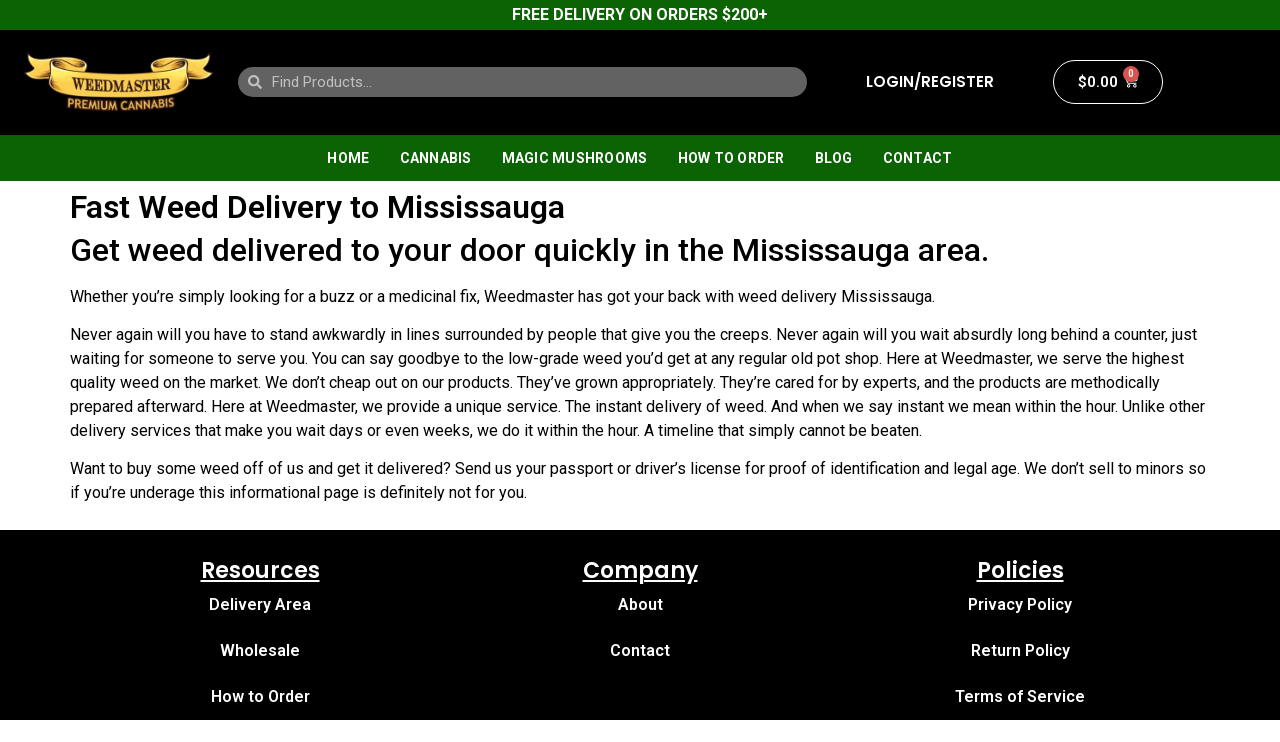

--- FILE ---
content_type: text/html; charset=UTF-8
request_url: https://weedmaster.online/delivery-area/weed-delivery-mississauga/
body_size: 27628
content:
<!doctype html>
<html lang="en-US" prefix="og: https://ogp.me/ns#">
<head>
	<meta charset="UTF-8">
	<meta name="viewport" content="width=device-width, initial-scale=1">
	<link rel="profile" href="https://gmpg.org/xfn/11">
		<style>img:is([sizes="auto" i], [sizes^="auto," i]) { contain-intrinsic-size: 3000px 1500px }</style>
	<script>window._wca = window._wca || [];</script>

<!-- Search Engine Optimization by Rank Math PRO - https://rankmath.com/ -->
<title>Fast Weed Delivery Online in Mississauga, Canada | Weedmaster</title>
<meta name="description" content="Weedmaster is your number one destination for buying the best quality cheap weed in Mississauga. Here we are offering you weed flowers, vape, weed edibles, and magic mushrooms at fair prices."/>
<meta name="robots" content="follow, index, max-snippet:-1, max-video-preview:-1, max-image-preview:large"/>
<link rel="canonical" href="https://weedmaster.online/delivery-area/weed-delivery-mississauga/" />
<meta property="og:locale" content="en_US" />
<meta property="og:type" content="article" />
<meta property="og:title" content="Fast Weed Delivery Online in Mississauga, Canada | Weedmaster" />
<meta property="og:description" content="Weedmaster is your number one destination for buying the best quality cheap weed in Mississauga. Here we are offering you weed flowers, vape, weed edibles, and magic mushrooms at fair prices." />
<meta property="og:url" content="https://weedmaster.online/delivery-area/weed-delivery-mississauga/" />
<meta property="og:site_name" content="Weedmaster" />
<meta property="og:updated_time" content="2024-05-20T16:13:19-04:00" />
<meta property="article:published_time" content="2021-08-29T15:53:09-04:00" />
<meta property="article:modified_time" content="2024-05-20T16:13:19-04:00" />
<meta name="twitter:card" content="summary_large_image" />
<meta name="twitter:title" content="Fast Weed Delivery Online in Mississauga, Canada | Weedmaster" />
<meta name="twitter:description" content="Weedmaster is your number one destination for buying the best quality cheap weed in Mississauga. Here we are offering you weed flowers, vape, weed edibles, and magic mushrooms at fair prices." />
<meta name="twitter:label1" content="Time to read" />
<meta name="twitter:data1" content="1 minute" />
<script type="application/ld+json" class="rank-math-schema-pro">{"@context":"https://schema.org","@graph":[{"@type":"Organization","@id":"https://weedmaster.online/#organization","name":"Weedmaster","logo":{"@type":"ImageObject","@id":"https://weedmaster.online/#logo","url":"https://weedmaster.online/wp-content/uploads/2021/07/Weedmaster-Ribbon-Small-150x150.png","contentUrl":"https://weedmaster.online/wp-content/uploads/2021/07/Weedmaster-Ribbon-Small-150x150.png","caption":"Weedmaster","inLanguage":"en-US"}},{"@type":"WebSite","@id":"https://weedmaster.online/#website","url":"https://weedmaster.online","name":"Weedmaster","publisher":{"@id":"https://weedmaster.online/#organization"},"inLanguage":"en-US"},{"@type":"WebPage","@id":"https://weedmaster.online/delivery-area/weed-delivery-mississauga/#webpage","url":"https://weedmaster.online/delivery-area/weed-delivery-mississauga/","name":"Fast Weed Delivery Online in Mississauga, Canada | Weedmaster","datePublished":"2021-08-29T15:53:09-04:00","dateModified":"2024-05-20T16:13:19-04:00","isPartOf":{"@id":"https://weedmaster.online/#website"},"inLanguage":"en-US"},{"@type":"Person","@id":"https://weedmaster.online/author/webteam/","name":"webteam","url":"https://weedmaster.online/author/webteam/","image":{"@type":"ImageObject","@id":"https://secure.gravatar.com/avatar/81df331b1b2e8015cd157c163880d6f0?s=96&amp;d=mm&amp;r=g","url":"https://secure.gravatar.com/avatar/81df331b1b2e8015cd157c163880d6f0?s=96&amp;d=mm&amp;r=g","caption":"webteam","inLanguage":"en-US"},"sameAs":["http://weedmaster.online"],"worksFor":{"@id":"https://weedmaster.online/#organization"}},{"@type":"Article","headline":"Fast Weed Delivery Online in Mississauga, Canada | Weedmaster","datePublished":"2021-08-29T15:53:09-04:00","dateModified":"2024-05-20T16:13:19-04:00","author":{"@id":"https://weedmaster.online/author/webteam/","name":"webteam"},"publisher":{"@id":"https://weedmaster.online/#organization"},"description":"Weedmaster is your number one destination for buying the best quality cheap weed in Mississauga. Here we are offering you weed flowers, vape, weed edibles, and magic mushrooms at fair prices.","name":"Fast Weed Delivery Online in Mississauga, Canada | Weedmaster","@id":"https://weedmaster.online/delivery-area/weed-delivery-mississauga/#richSnippet","isPartOf":{"@id":"https://weedmaster.online/delivery-area/weed-delivery-mississauga/#webpage"},"inLanguage":"en-US","mainEntityOfPage":{"@id":"https://weedmaster.online/delivery-area/weed-delivery-mississauga/#webpage"}}]}</script>
<!-- /Rank Math WordPress SEO plugin -->

<link rel='dns-prefetch' href='//stats.wp.com' />
<link rel='dns-prefetch' href='//www.googletagmanager.com' />
<link rel="alternate" type="application/rss+xml" title="Weedmaster &raquo; Feed" href="https://weedmaster.online/feed/" />
<link rel="alternate" type="application/rss+xml" title="Weedmaster &raquo; Comments Feed" href="https://weedmaster.online/comments/feed/" />
<script>
window._wpemojiSettings = {"baseUrl":"https:\/\/s.w.org\/images\/core\/emoji\/15.0.3\/72x72\/","ext":".png","svgUrl":"https:\/\/s.w.org\/images\/core\/emoji\/15.0.3\/svg\/","svgExt":".svg","source":{"concatemoji":"https:\/\/weedmaster.online\/wp-includes\/js\/wp-emoji-release.min.js?ver=6.7.4"}};
/*! This file is auto-generated */
!function(i,n){var o,s,e;function c(e){try{var t={supportTests:e,timestamp:(new Date).valueOf()};sessionStorage.setItem(o,JSON.stringify(t))}catch(e){}}function p(e,t,n){e.clearRect(0,0,e.canvas.width,e.canvas.height),e.fillText(t,0,0);var t=new Uint32Array(e.getImageData(0,0,e.canvas.width,e.canvas.height).data),r=(e.clearRect(0,0,e.canvas.width,e.canvas.height),e.fillText(n,0,0),new Uint32Array(e.getImageData(0,0,e.canvas.width,e.canvas.height).data));return t.every(function(e,t){return e===r[t]})}function u(e,t,n){switch(t){case"flag":return n(e,"\ud83c\udff3\ufe0f\u200d\u26a7\ufe0f","\ud83c\udff3\ufe0f\u200b\u26a7\ufe0f")?!1:!n(e,"\ud83c\uddfa\ud83c\uddf3","\ud83c\uddfa\u200b\ud83c\uddf3")&&!n(e,"\ud83c\udff4\udb40\udc67\udb40\udc62\udb40\udc65\udb40\udc6e\udb40\udc67\udb40\udc7f","\ud83c\udff4\u200b\udb40\udc67\u200b\udb40\udc62\u200b\udb40\udc65\u200b\udb40\udc6e\u200b\udb40\udc67\u200b\udb40\udc7f");case"emoji":return!n(e,"\ud83d\udc26\u200d\u2b1b","\ud83d\udc26\u200b\u2b1b")}return!1}function f(e,t,n){var r="undefined"!=typeof WorkerGlobalScope&&self instanceof WorkerGlobalScope?new OffscreenCanvas(300,150):i.createElement("canvas"),a=r.getContext("2d",{willReadFrequently:!0}),o=(a.textBaseline="top",a.font="600 32px Arial",{});return e.forEach(function(e){o[e]=t(a,e,n)}),o}function t(e){var t=i.createElement("script");t.src=e,t.defer=!0,i.head.appendChild(t)}"undefined"!=typeof Promise&&(o="wpEmojiSettingsSupports",s=["flag","emoji"],n.supports={everything:!0,everythingExceptFlag:!0},e=new Promise(function(e){i.addEventListener("DOMContentLoaded",e,{once:!0})}),new Promise(function(t){var n=function(){try{var e=JSON.parse(sessionStorage.getItem(o));if("object"==typeof e&&"number"==typeof e.timestamp&&(new Date).valueOf()<e.timestamp+604800&&"object"==typeof e.supportTests)return e.supportTests}catch(e){}return null}();if(!n){if("undefined"!=typeof Worker&&"undefined"!=typeof OffscreenCanvas&&"undefined"!=typeof URL&&URL.createObjectURL&&"undefined"!=typeof Blob)try{var e="postMessage("+f.toString()+"("+[JSON.stringify(s),u.toString(),p.toString()].join(",")+"));",r=new Blob([e],{type:"text/javascript"}),a=new Worker(URL.createObjectURL(r),{name:"wpTestEmojiSupports"});return void(a.onmessage=function(e){c(n=e.data),a.terminate(),t(n)})}catch(e){}c(n=f(s,u,p))}t(n)}).then(function(e){for(var t in e)n.supports[t]=e[t],n.supports.everything=n.supports.everything&&n.supports[t],"flag"!==t&&(n.supports.everythingExceptFlag=n.supports.everythingExceptFlag&&n.supports[t]);n.supports.everythingExceptFlag=n.supports.everythingExceptFlag&&!n.supports.flag,n.DOMReady=!1,n.readyCallback=function(){n.DOMReady=!0}}).then(function(){return e}).then(function(){var e;n.supports.everything||(n.readyCallback(),(e=n.source||{}).concatemoji?t(e.concatemoji):e.wpemoji&&e.twemoji&&(t(e.twemoji),t(e.wpemoji)))}))}((window,document),window._wpemojiSettings);
</script>

<style id='wp-emoji-styles-inline-css'>

	img.wp-smiley, img.emoji {
		display: inline !important;
		border: none !important;
		box-shadow: none !important;
		height: 1em !important;
		width: 1em !important;
		margin: 0 0.07em !important;
		vertical-align: -0.1em !important;
		background: none !important;
		padding: 0 !important;
	}
</style>
<link rel='stylesheet' id='mediaelement-css' href='https://weedmaster.online/wp-includes/js/mediaelement/mediaelementplayer-legacy.min.css?ver=4.2.17' media='all' />
<link rel='stylesheet' id='wp-mediaelement-css' href='https://weedmaster.online/wp-includes/js/mediaelement/wp-mediaelement.min.css?ver=6.7.4' media='all' />
<style id='jetpack-sharing-buttons-style-inline-css'>
.jetpack-sharing-buttons__services-list{display:flex;flex-direction:row;flex-wrap:wrap;gap:0;list-style-type:none;margin:5px;padding:0}.jetpack-sharing-buttons__services-list.has-small-icon-size{font-size:12px}.jetpack-sharing-buttons__services-list.has-normal-icon-size{font-size:16px}.jetpack-sharing-buttons__services-list.has-large-icon-size{font-size:24px}.jetpack-sharing-buttons__services-list.has-huge-icon-size{font-size:36px}@media print{.jetpack-sharing-buttons__services-list{display:none!important}}.editor-styles-wrapper .wp-block-jetpack-sharing-buttons{gap:0;padding-inline-start:0}ul.jetpack-sharing-buttons__services-list.has-background{padding:1.25em 2.375em}
</style>
<style id='rank-math-toc-block-style-inline-css'>
.wp-block-rank-math-toc-block nav ol{counter-reset:item}.wp-block-rank-math-toc-block nav ol li{display:block}.wp-block-rank-math-toc-block nav ol li:before{content:counters(item, ".") ". ";counter-increment:item}

</style>
<style id='classic-theme-styles-inline-css'>
/*! This file is auto-generated */
.wp-block-button__link{color:#fff;background-color:#32373c;border-radius:9999px;box-shadow:none;text-decoration:none;padding:calc(.667em + 2px) calc(1.333em + 2px);font-size:1.125em}.wp-block-file__button{background:#32373c;color:#fff;text-decoration:none}
</style>
<style id='global-styles-inline-css'>
:root{--wp--preset--aspect-ratio--square: 1;--wp--preset--aspect-ratio--4-3: 4/3;--wp--preset--aspect-ratio--3-4: 3/4;--wp--preset--aspect-ratio--3-2: 3/2;--wp--preset--aspect-ratio--2-3: 2/3;--wp--preset--aspect-ratio--16-9: 16/9;--wp--preset--aspect-ratio--9-16: 9/16;--wp--preset--color--black: #000000;--wp--preset--color--cyan-bluish-gray: #abb8c3;--wp--preset--color--white: #ffffff;--wp--preset--color--pale-pink: #f78da7;--wp--preset--color--vivid-red: #cf2e2e;--wp--preset--color--luminous-vivid-orange: #ff6900;--wp--preset--color--luminous-vivid-amber: #fcb900;--wp--preset--color--light-green-cyan: #7bdcb5;--wp--preset--color--vivid-green-cyan: #00d084;--wp--preset--color--pale-cyan-blue: #8ed1fc;--wp--preset--color--vivid-cyan-blue: #0693e3;--wp--preset--color--vivid-purple: #9b51e0;--wp--preset--gradient--vivid-cyan-blue-to-vivid-purple: linear-gradient(135deg,rgba(6,147,227,1) 0%,rgb(155,81,224) 100%);--wp--preset--gradient--light-green-cyan-to-vivid-green-cyan: linear-gradient(135deg,rgb(122,220,180) 0%,rgb(0,208,130) 100%);--wp--preset--gradient--luminous-vivid-amber-to-luminous-vivid-orange: linear-gradient(135deg,rgba(252,185,0,1) 0%,rgba(255,105,0,1) 100%);--wp--preset--gradient--luminous-vivid-orange-to-vivid-red: linear-gradient(135deg,rgba(255,105,0,1) 0%,rgb(207,46,46) 100%);--wp--preset--gradient--very-light-gray-to-cyan-bluish-gray: linear-gradient(135deg,rgb(238,238,238) 0%,rgb(169,184,195) 100%);--wp--preset--gradient--cool-to-warm-spectrum: linear-gradient(135deg,rgb(74,234,220) 0%,rgb(151,120,209) 20%,rgb(207,42,186) 40%,rgb(238,44,130) 60%,rgb(251,105,98) 80%,rgb(254,248,76) 100%);--wp--preset--gradient--blush-light-purple: linear-gradient(135deg,rgb(255,206,236) 0%,rgb(152,150,240) 100%);--wp--preset--gradient--blush-bordeaux: linear-gradient(135deg,rgb(254,205,165) 0%,rgb(254,45,45) 50%,rgb(107,0,62) 100%);--wp--preset--gradient--luminous-dusk: linear-gradient(135deg,rgb(255,203,112) 0%,rgb(199,81,192) 50%,rgb(65,88,208) 100%);--wp--preset--gradient--pale-ocean: linear-gradient(135deg,rgb(255,245,203) 0%,rgb(182,227,212) 50%,rgb(51,167,181) 100%);--wp--preset--gradient--electric-grass: linear-gradient(135deg,rgb(202,248,128) 0%,rgb(113,206,126) 100%);--wp--preset--gradient--midnight: linear-gradient(135deg,rgb(2,3,129) 0%,rgb(40,116,252) 100%);--wp--preset--font-size--small: 13px;--wp--preset--font-size--medium: 20px;--wp--preset--font-size--large: 36px;--wp--preset--font-size--x-large: 42px;--wp--preset--spacing--20: 0.44rem;--wp--preset--spacing--30: 0.67rem;--wp--preset--spacing--40: 1rem;--wp--preset--spacing--50: 1.5rem;--wp--preset--spacing--60: 2.25rem;--wp--preset--spacing--70: 3.38rem;--wp--preset--spacing--80: 5.06rem;--wp--preset--shadow--natural: 6px 6px 9px rgba(0, 0, 0, 0.2);--wp--preset--shadow--deep: 12px 12px 50px rgba(0, 0, 0, 0.4);--wp--preset--shadow--sharp: 6px 6px 0px rgba(0, 0, 0, 0.2);--wp--preset--shadow--outlined: 6px 6px 0px -3px rgba(255, 255, 255, 1), 6px 6px rgba(0, 0, 0, 1);--wp--preset--shadow--crisp: 6px 6px 0px rgba(0, 0, 0, 1);}:where(.is-layout-flex){gap: 0.5em;}:where(.is-layout-grid){gap: 0.5em;}body .is-layout-flex{display: flex;}.is-layout-flex{flex-wrap: wrap;align-items: center;}.is-layout-flex > :is(*, div){margin: 0;}body .is-layout-grid{display: grid;}.is-layout-grid > :is(*, div){margin: 0;}:where(.wp-block-columns.is-layout-flex){gap: 2em;}:where(.wp-block-columns.is-layout-grid){gap: 2em;}:where(.wp-block-post-template.is-layout-flex){gap: 1.25em;}:where(.wp-block-post-template.is-layout-grid){gap: 1.25em;}.has-black-color{color: var(--wp--preset--color--black) !important;}.has-cyan-bluish-gray-color{color: var(--wp--preset--color--cyan-bluish-gray) !important;}.has-white-color{color: var(--wp--preset--color--white) !important;}.has-pale-pink-color{color: var(--wp--preset--color--pale-pink) !important;}.has-vivid-red-color{color: var(--wp--preset--color--vivid-red) !important;}.has-luminous-vivid-orange-color{color: var(--wp--preset--color--luminous-vivid-orange) !important;}.has-luminous-vivid-amber-color{color: var(--wp--preset--color--luminous-vivid-amber) !important;}.has-light-green-cyan-color{color: var(--wp--preset--color--light-green-cyan) !important;}.has-vivid-green-cyan-color{color: var(--wp--preset--color--vivid-green-cyan) !important;}.has-pale-cyan-blue-color{color: var(--wp--preset--color--pale-cyan-blue) !important;}.has-vivid-cyan-blue-color{color: var(--wp--preset--color--vivid-cyan-blue) !important;}.has-vivid-purple-color{color: var(--wp--preset--color--vivid-purple) !important;}.has-black-background-color{background-color: var(--wp--preset--color--black) !important;}.has-cyan-bluish-gray-background-color{background-color: var(--wp--preset--color--cyan-bluish-gray) !important;}.has-white-background-color{background-color: var(--wp--preset--color--white) !important;}.has-pale-pink-background-color{background-color: var(--wp--preset--color--pale-pink) !important;}.has-vivid-red-background-color{background-color: var(--wp--preset--color--vivid-red) !important;}.has-luminous-vivid-orange-background-color{background-color: var(--wp--preset--color--luminous-vivid-orange) !important;}.has-luminous-vivid-amber-background-color{background-color: var(--wp--preset--color--luminous-vivid-amber) !important;}.has-light-green-cyan-background-color{background-color: var(--wp--preset--color--light-green-cyan) !important;}.has-vivid-green-cyan-background-color{background-color: var(--wp--preset--color--vivid-green-cyan) !important;}.has-pale-cyan-blue-background-color{background-color: var(--wp--preset--color--pale-cyan-blue) !important;}.has-vivid-cyan-blue-background-color{background-color: var(--wp--preset--color--vivid-cyan-blue) !important;}.has-vivid-purple-background-color{background-color: var(--wp--preset--color--vivid-purple) !important;}.has-black-border-color{border-color: var(--wp--preset--color--black) !important;}.has-cyan-bluish-gray-border-color{border-color: var(--wp--preset--color--cyan-bluish-gray) !important;}.has-white-border-color{border-color: var(--wp--preset--color--white) !important;}.has-pale-pink-border-color{border-color: var(--wp--preset--color--pale-pink) !important;}.has-vivid-red-border-color{border-color: var(--wp--preset--color--vivid-red) !important;}.has-luminous-vivid-orange-border-color{border-color: var(--wp--preset--color--luminous-vivid-orange) !important;}.has-luminous-vivid-amber-border-color{border-color: var(--wp--preset--color--luminous-vivid-amber) !important;}.has-light-green-cyan-border-color{border-color: var(--wp--preset--color--light-green-cyan) !important;}.has-vivid-green-cyan-border-color{border-color: var(--wp--preset--color--vivid-green-cyan) !important;}.has-pale-cyan-blue-border-color{border-color: var(--wp--preset--color--pale-cyan-blue) !important;}.has-vivid-cyan-blue-border-color{border-color: var(--wp--preset--color--vivid-cyan-blue) !important;}.has-vivid-purple-border-color{border-color: var(--wp--preset--color--vivid-purple) !important;}.has-vivid-cyan-blue-to-vivid-purple-gradient-background{background: var(--wp--preset--gradient--vivid-cyan-blue-to-vivid-purple) !important;}.has-light-green-cyan-to-vivid-green-cyan-gradient-background{background: var(--wp--preset--gradient--light-green-cyan-to-vivid-green-cyan) !important;}.has-luminous-vivid-amber-to-luminous-vivid-orange-gradient-background{background: var(--wp--preset--gradient--luminous-vivid-amber-to-luminous-vivid-orange) !important;}.has-luminous-vivid-orange-to-vivid-red-gradient-background{background: var(--wp--preset--gradient--luminous-vivid-orange-to-vivid-red) !important;}.has-very-light-gray-to-cyan-bluish-gray-gradient-background{background: var(--wp--preset--gradient--very-light-gray-to-cyan-bluish-gray) !important;}.has-cool-to-warm-spectrum-gradient-background{background: var(--wp--preset--gradient--cool-to-warm-spectrum) !important;}.has-blush-light-purple-gradient-background{background: var(--wp--preset--gradient--blush-light-purple) !important;}.has-blush-bordeaux-gradient-background{background: var(--wp--preset--gradient--blush-bordeaux) !important;}.has-luminous-dusk-gradient-background{background: var(--wp--preset--gradient--luminous-dusk) !important;}.has-pale-ocean-gradient-background{background: var(--wp--preset--gradient--pale-ocean) !important;}.has-electric-grass-gradient-background{background: var(--wp--preset--gradient--electric-grass) !important;}.has-midnight-gradient-background{background: var(--wp--preset--gradient--midnight) !important;}.has-small-font-size{font-size: var(--wp--preset--font-size--small) !important;}.has-medium-font-size{font-size: var(--wp--preset--font-size--medium) !important;}.has-large-font-size{font-size: var(--wp--preset--font-size--large) !important;}.has-x-large-font-size{font-size: var(--wp--preset--font-size--x-large) !important;}
:where(.wp-block-post-template.is-layout-flex){gap: 1.25em;}:where(.wp-block-post-template.is-layout-grid){gap: 1.25em;}
:where(.wp-block-columns.is-layout-flex){gap: 2em;}:where(.wp-block-columns.is-layout-grid){gap: 2em;}
:root :where(.wp-block-pullquote){font-size: 1.5em;line-height: 1.6;}
</style>
<link rel='stylesheet' id='tco_woo_front_css-css' href='https://weedmaster.online/wp-content/plugins/tco-woo-checkout-editor//assets/css/front.css?ver=2.2.4' media='all' />
<link rel='stylesheet' id='woocommerce-layout-css' href='https://weedmaster.online/wp-content/plugins/woocommerce/assets/css/woocommerce-layout.css?ver=8.9.4' media='all' />
<style id='woocommerce-layout-inline-css'>

	.infinite-scroll .woocommerce-pagination {
		display: none;
	}
</style>
<link rel='stylesheet' id='woocommerce-smallscreen-css' href='https://weedmaster.online/wp-content/plugins/woocommerce/assets/css/woocommerce-smallscreen.css?ver=8.9.4' media='only screen and (max-width: 768px)' />
<link rel='stylesheet' id='woocommerce-general-css' href='https://weedmaster.online/wp-content/plugins/woocommerce/assets/css/woocommerce.css?ver=8.9.4' media='all' />
<style id='woocommerce-inline-inline-css'>
.woocommerce form .form-row .required { visibility: visible; }
</style>
<link rel='stylesheet' id='hello-elementor-css' href='https://weedmaster.online/wp-content/themes/hello-elementor/style.min.css?ver=3.0.1' media='all' />
<link rel='stylesheet' id='hello-elementor-theme-style-css' href='https://weedmaster.online/wp-content/themes/hello-elementor/theme.min.css?ver=3.0.1' media='all' />
<link rel='stylesheet' id='hello-elementor-header-footer-css' href='https://weedmaster.online/wp-content/themes/hello-elementor/header-footer.min.css?ver=3.0.1' media='all' />
<link rel='stylesheet' id='elementor-frontend-css' href='https://weedmaster.online/wp-content/plugins/elementor/assets/css/frontend-lite.min.css?ver=3.21.7' media='all' />
<link rel='stylesheet' id='elementor-post-1465-css' href='https://weedmaster.online/wp-content/uploads/elementor/css/post-1465.css?ver=1735749934' media='all' />
<link rel='stylesheet' id='swiper-css' href='https://weedmaster.online/wp-content/plugins/elementor/assets/lib/swiper/v8/css/swiper.min.css?ver=8.4.5' media='all' />
<link rel='stylesheet' id='elementor-pro-css' href='https://weedmaster.online/wp-content/plugins/pro-elements/assets/css/frontend-lite.min.css?ver=3.21.3' media='all' />
<link rel='stylesheet' id='elementor-global-css' href='https://weedmaster.online/wp-content/uploads/elementor/css/global.css?ver=1735749936' media='all' />
<link rel='stylesheet' id='elementor-post-619-css' href='https://weedmaster.online/wp-content/uploads/elementor/css/post-619.css?ver=1735755541' media='all' />
<link rel='stylesheet' id='elementor-post-1480-css' href='https://weedmaster.online/wp-content/uploads/elementor/css/post-1480.css?ver=1735749936' media='all' />
<link rel='stylesheet' id='elementor-post-1529-css' href='https://weedmaster.online/wp-content/uploads/elementor/css/post-1529.css?ver=1735749936' media='all' />
<link rel='stylesheet' id='elementor-post-1675-css' href='https://weedmaster.online/wp-content/uploads/elementor/css/post-1675.css?ver=1735749936' media='all' />
<link rel='stylesheet' id='elementor-post-1672-css' href='https://weedmaster.online/wp-content/uploads/elementor/css/post-1672.css?ver=1735749936' media='all' />
<link rel='stylesheet' id='select2-css' href='https://weedmaster.online/wp-content/plugins/woocommerce/assets/css/select2.css?ver=8.9.4' media='all' />
<link rel='stylesheet' id='woovr-frontend-css' href='https://weedmaster.online/wp-content/plugins/wpc-variations-radio-buttons/assets/css/frontend.css?ver=3.5.4' media='all' />
<link rel='stylesheet' id='google-fonts-1-css' href='https://fonts.googleapis.com/css?family=Roboto%3A100%2C100italic%2C200%2C200italic%2C300%2C300italic%2C400%2C400italic%2C500%2C500italic%2C600%2C600italic%2C700%2C700italic%2C800%2C800italic%2C900%2C900italic%7CRoboto+Slab%3A100%2C100italic%2C200%2C200italic%2C300%2C300italic%2C400%2C400italic%2C500%2C500italic%2C600%2C600italic%2C700%2C700italic%2C800%2C800italic%2C900%2C900italic%7CInter%3A100%2C100italic%2C200%2C200italic%2C300%2C300italic%2C400%2C400italic%2C500%2C500italic%2C600%2C600italic%2C700%2C700italic%2C800%2C800italic%2C900%2C900italic%7CPoppins%3A100%2C100italic%2C200%2C200italic%2C300%2C300italic%2C400%2C400italic%2C500%2C500italic%2C600%2C600italic%2C700%2C700italic%2C800%2C800italic%2C900%2C900italic&#038;display=swap&#038;ver=6.7.4' media='all' />
<link rel="preconnect" href="https://fonts.gstatic.com/" crossorigin><script src="https://weedmaster.online/wp-includes/js/jquery/jquery.min.js?ver=3.7.1" id="jquery-core-js"></script>
<script src="https://weedmaster.online/wp-includes/js/jquery/jquery-migrate.min.js?ver=3.4.1" id="jquery-migrate-js"></script>
<script src="https://weedmaster.online/wp-content/plugins/woocommerce/assets/js/jquery-blockui/jquery.blockUI.min.js?ver=2.7.0-wc.8.9.4" id="jquery-blockui-js" defer data-wp-strategy="defer"></script>
<script src="https://weedmaster.online/wp-content/plugins/woocommerce/assets/js/js-cookie/js.cookie.min.js?ver=2.1.4-wc.8.9.4" id="js-cookie-js" defer data-wp-strategy="defer"></script>
<script id="woocommerce-js-extra">
var woocommerce_params = {"ajax_url":"\/wp-admin\/admin-ajax.php","wc_ajax_url":"\/?wc-ajax=%%endpoint%%"};
</script>
<script src="https://weedmaster.online/wp-content/plugins/woocommerce/assets/js/frontend/woocommerce.min.js?ver=8.9.4" id="woocommerce-js" defer data-wp-strategy="defer"></script>
<script src="https://stats.wp.com/s-202603.js" id="woocommerce-analytics-js" defer data-wp-strategy="defer"></script>

<!-- Google tag (gtag.js) snippet added by Site Kit -->

<!-- Google Analytics snippet added by Site Kit -->
<script src="https://www.googletagmanager.com/gtag/js?id=G-GL2XMKC0JL" id="google_gtagjs-js" async></script>
<script id="google_gtagjs-js-after">
window.dataLayer = window.dataLayer || [];function gtag(){dataLayer.push(arguments);}
gtag("set","linker",{"domains":["weedmaster.online"]});
gtag("js", new Date());
gtag("set", "developer_id.dZTNiMT", true);
gtag("config", "G-GL2XMKC0JL");
</script>

<!-- End Google tag (gtag.js) snippet added by Site Kit -->
<link rel="https://api.w.org/" href="https://weedmaster.online/wp-json/" /><link rel="alternate" title="JSON" type="application/json" href="https://weedmaster.online/wp-json/wp/v2/pages/619" /><link rel="EditURI" type="application/rsd+xml" title="RSD" href="https://weedmaster.online/xmlrpc.php?rsd" />
<meta name="generator" content="WordPress 6.7.4" />
<link rel='shortlink' href='https://weedmaster.online/?p=619' />
<link rel="alternate" title="oEmbed (JSON)" type="application/json+oembed" href="https://weedmaster.online/wp-json/oembed/1.0/embed?url=https%3A%2F%2Fweedmaster.online%2Fdelivery-area%2Fweed-delivery-mississauga%2F" />
<link rel="alternate" title="oEmbed (XML)" type="text/xml+oembed" href="https://weedmaster.online/wp-json/oembed/1.0/embed?url=https%3A%2F%2Fweedmaster.online%2Fdelivery-area%2Fweed-delivery-mississauga%2F&#038;format=xml" />
<meta name="generator" content="Site Kit by Google 1.127.0" /><style id="tco-email-forms-styles" type="text/css">

.tco-subscribe-form fieldset {
  border: 0; margin-bottom: 0;
}
.tco-subscribe-form select,
.tco-subscribe-form input[type="text"],
.tco-subscribe-form input[type="email"],
.tco-subscribe-form textarea {
  width: 100%;
  margin-bottom: 0;
  font-size: inherit;
}
.tco-subscribe-form input::-webkit-input-placeholder,
.tco-subscribe-form textarea::-webkit-input-placeholder{color:#c5c5c5}
.tco-subscribe-form input::-moz-placeholder,
.tco-subscribe-form textarea::-moz-placeholder{color:#c5c5c5}
.tco-subscribe-form input:-ms-input-placeholder,
.tco-subscribe-form textarea:-ms-input-placeholder{color:#c5c5c5}

</style>
	<style>img#wpstats{display:none}</style>
			<noscript><style>.woocommerce-product-gallery{ opacity: 1 !important; }</style></noscript>
	<meta name="generator" content="Elementor 3.21.7; features: e_optimized_assets_loading, e_optimized_css_loading, e_font_icon_svg, additional_custom_breakpoints, e_lazyload; settings: css_print_method-external, google_font-enabled, font_display-swap">
			<style>
				.e-con.e-parent:nth-of-type(n+4):not(.e-lazyloaded):not(.e-no-lazyload),
				.e-con.e-parent:nth-of-type(n+4):not(.e-lazyloaded):not(.e-no-lazyload) * {
					background-image: none !important;
				}
				@media screen and (max-height: 1024px) {
					.e-con.e-parent:nth-of-type(n+3):not(.e-lazyloaded):not(.e-no-lazyload),
					.e-con.e-parent:nth-of-type(n+3):not(.e-lazyloaded):not(.e-no-lazyload) * {
						background-image: none !important;
					}
				}
				@media screen and (max-height: 640px) {
					.e-con.e-parent:nth-of-type(n+2):not(.e-lazyloaded):not(.e-no-lazyload),
					.e-con.e-parent:nth-of-type(n+2):not(.e-lazyloaded):not(.e-no-lazyload) * {
						background-image: none !important;
					}
				}
			</style>
			<meta name="generator" content="Powered by Slider Revolution 6.6.18 - responsive, Mobile-Friendly Slider Plugin for WordPress with comfortable drag and drop interface." />
<link rel="icon" href="https://weedmaster.online/wp-content/uploads/2021/07/cropped-Weedmaster-Logo-Resized-32x32.png" sizes="32x32" />
<link rel="icon" href="https://weedmaster.online/wp-content/uploads/2021/07/cropped-Weedmaster-Logo-Resized-192x192.png" sizes="192x192" />
<link rel="apple-touch-icon" href="https://weedmaster.online/wp-content/uploads/2021/07/cropped-Weedmaster-Logo-Resized-180x180.png" />
<meta name="msapplication-TileImage" content="https://weedmaster.online/wp-content/uploads/2021/07/cropped-Weedmaster-Logo-Resized-270x270.png" />
<script>function setREVStartSize(e){
			//window.requestAnimationFrame(function() {
				window.RSIW = window.RSIW===undefined ? window.innerWidth : window.RSIW;
				window.RSIH = window.RSIH===undefined ? window.innerHeight : window.RSIH;
				try {
					var pw = document.getElementById(e.c).parentNode.offsetWidth,
						newh;
					pw = pw===0 || isNaN(pw) || (e.l=="fullwidth" || e.layout=="fullwidth") ? window.RSIW : pw;
					e.tabw = e.tabw===undefined ? 0 : parseInt(e.tabw);
					e.thumbw = e.thumbw===undefined ? 0 : parseInt(e.thumbw);
					e.tabh = e.tabh===undefined ? 0 : parseInt(e.tabh);
					e.thumbh = e.thumbh===undefined ? 0 : parseInt(e.thumbh);
					e.tabhide = e.tabhide===undefined ? 0 : parseInt(e.tabhide);
					e.thumbhide = e.thumbhide===undefined ? 0 : parseInt(e.thumbhide);
					e.mh = e.mh===undefined || e.mh=="" || e.mh==="auto" ? 0 : parseInt(e.mh,0);
					if(e.layout==="fullscreen" || e.l==="fullscreen")
						newh = Math.max(e.mh,window.RSIH);
					else{
						e.gw = Array.isArray(e.gw) ? e.gw : [e.gw];
						for (var i in e.rl) if (e.gw[i]===undefined || e.gw[i]===0) e.gw[i] = e.gw[i-1];
						e.gh = e.el===undefined || e.el==="" || (Array.isArray(e.el) && e.el.length==0)? e.gh : e.el;
						e.gh = Array.isArray(e.gh) ? e.gh : [e.gh];
						for (var i in e.rl) if (e.gh[i]===undefined || e.gh[i]===0) e.gh[i] = e.gh[i-1];
											
						var nl = new Array(e.rl.length),
							ix = 0,
							sl;
						e.tabw = e.tabhide>=pw ? 0 : e.tabw;
						e.thumbw = e.thumbhide>=pw ? 0 : e.thumbw;
						e.tabh = e.tabhide>=pw ? 0 : e.tabh;
						e.thumbh = e.thumbhide>=pw ? 0 : e.thumbh;
						for (var i in e.rl) nl[i] = e.rl[i]<window.RSIW ? 0 : e.rl[i];
						sl = nl[0];
						for (var i in nl) if (sl>nl[i] && nl[i]>0) { sl = nl[i]; ix=i;}
						var m = pw>(e.gw[ix]+e.tabw+e.thumbw) ? 1 : (pw-(e.tabw+e.thumbw)) / (e.gw[ix]);
						newh =  (e.gh[ix] * m) + (e.tabh + e.thumbh);
					}
					var el = document.getElementById(e.c);
					if (el!==null && el) el.style.height = newh+"px";
					el = document.getElementById(e.c+"_wrapper");
					if (el!==null && el) {
						el.style.height = newh+"px";
						el.style.display = "block";
					}
				} catch(e){
					console.log("Failure at Presize of Slider:" + e)
				}
			//});
		  };</script>
</head>
<body class="page-template-default page page-id-619 page-child parent-pageid-29 wp-custom-logo theme-hello-elementor woocommerce-no-js elementor-default elementor-kit-1465 elementor-page elementor-page-619">



		<div data-elementor-type="header" data-elementor-id="1480" class="elementor elementor-1480 elementor-location-header" data-elementor-post-type="elementor_library">
			<div class="elementor-element elementor-element-e9d3328 e-flex e-con-boxed e-con e-parent" data-id="e9d3328" data-element_type="container" data-settings="{&quot;background_background&quot;:&quot;classic&quot;}">
					<div class="e-con-inner">
				<div class="elementor-element elementor-element-d1a869e elementor-widget elementor-widget-heading" data-id="d1a869e" data-element_type="widget" data-widget_type="heading.default">
				<div class="elementor-widget-container">
			<style>/*! elementor - v3.21.0 - 22-05-2024 */
.elementor-heading-title{padding:0;margin:0;line-height:1}.elementor-widget-heading .elementor-heading-title[class*=elementor-size-]>a{color:inherit;font-size:inherit;line-height:inherit}.elementor-widget-heading .elementor-heading-title.elementor-size-small{font-size:15px}.elementor-widget-heading .elementor-heading-title.elementor-size-medium{font-size:19px}.elementor-widget-heading .elementor-heading-title.elementor-size-large{font-size:29px}.elementor-widget-heading .elementor-heading-title.elementor-size-xl{font-size:39px}.elementor-widget-heading .elementor-heading-title.elementor-size-xxl{font-size:59px}</style><h2 class="elementor-heading-title elementor-size-default">FREE DELIVERY ON ORDERS $200+</h2>		</div>
				</div>
					</div>
				</div>
		<div class="elementor-element elementor-element-89f3bda elementor-hidden-desktop e-flex e-con-boxed e-con e-parent" data-id="89f3bda" data-element_type="container" data-settings="{&quot;background_background&quot;:&quot;classic&quot;,&quot;sticky&quot;:&quot;top&quot;,&quot;sticky_on&quot;:[&quot;tablet&quot;,&quot;mobile&quot;],&quot;sticky_offset&quot;:0,&quot;sticky_effects_offset&quot;:0}">
					<div class="e-con-inner">
		<div class="elementor-element elementor-element-6a6f781 elementor-hidden-desktop e-flex e-con-boxed e-con e-child" data-id="6a6f781" data-element_type="container" data-settings="{&quot;background_background&quot;:&quot;classic&quot;,&quot;animation_mobile&quot;:&quot;none&quot;}">
					<div class="e-con-inner">
		<div class="elementor-element elementor-element-72db926 e-con-full e-flex e-con e-child" data-id="72db926" data-element_type="container">
				<div class="elementor-element elementor-element-110e6e1 elementor-view-default elementor-widget elementor-widget-icon" data-id="110e6e1" data-element_type="widget" data-widget_type="icon.default">
				<div class="elementor-widget-container">
					<div class="elementor-icon-wrapper">
			<a class="elementor-icon" href="#elementor-action%3Aaction%3Dpopup%3Aopen%26settings%3DeyJpZCI6IjE2NzUiLCJ0b2dnbGUiOmZhbHNlfQ%3D%3D">
			<svg aria-hidden="true" class="e-font-icon-svg e-fas-bars" viewBox="0 0 448 512" xmlns="http://www.w3.org/2000/svg"><path d="M16 132h416c8.837 0 16-7.163 16-16V76c0-8.837-7.163-16-16-16H16C7.163 60 0 67.163 0 76v40c0 8.837 7.163 16 16 16zm0 160h416c8.837 0 16-7.163 16-16v-40c0-8.837-7.163-16-16-16H16c-8.837 0-16 7.163-16 16v40c0 8.837 7.163 16 16 16zm0 160h416c8.837 0 16-7.163 16-16v-40c0-8.837-7.163-16-16-16H16c-8.837 0-16 7.163-16 16v40c0 8.837 7.163 16 16 16z"></path></svg>			</a>
		</div>
				</div>
				</div>
				<div class="elementor-element elementor-element-cbed430 elementor-view-default elementor-widget elementor-widget-icon" data-id="cbed430" data-element_type="widget" data-widget_type="icon.default">
				<div class="elementor-widget-container">
					<div class="elementor-icon-wrapper">
			<a class="elementor-icon" href="#elementor-action%3Aaction%3Dpopup%3Aopen%26settings%3DeyJpZCI6IjE2NzgiLCJ0b2dnbGUiOmZhbHNlfQ%3D%3D">
			<svg aria-hidden="true" class="e-font-icon-svg e-fas-search" viewBox="0 0 512 512" xmlns="http://www.w3.org/2000/svg"><path d="M505 442.7L405.3 343c-4.5-4.5-10.6-7-17-7H372c27.6-35.3 44-79.7 44-128C416 93.1 322.9 0 208 0S0 93.1 0 208s93.1 208 208 208c48.3 0 92.7-16.4 128-44v16.3c0 6.4 2.5 12.5 7 17l99.7 99.7c9.4 9.4 24.6 9.4 33.9 0l28.3-28.3c9.4-9.4 9.4-24.6.1-34zM208 336c-70.7 0-128-57.2-128-128 0-70.7 57.2-128 128-128 70.7 0 128 57.2 128 128 0 70.7-57.2 128-128 128z"></path></svg>			</a>
		</div>
				</div>
				</div>
				</div>
		<div class="elementor-element elementor-element-15604c3 e-con-full e-flex e-con e-child" data-id="15604c3" data-element_type="container">
				<div class="elementor-element elementor-element-8a39e41 elementor-widget elementor-widget-theme-site-logo elementor-widget-image" data-id="8a39e41" data-element_type="widget" data-widget_type="theme-site-logo.default">
				<div class="elementor-widget-container">
			<style>/*! elementor - v3.21.0 - 22-05-2024 */
.elementor-widget-image{text-align:center}.elementor-widget-image a{display:inline-block}.elementor-widget-image a img[src$=".svg"]{width:48px}.elementor-widget-image img{vertical-align:middle;display:inline-block}</style>						<a href="https://weedmaster.online">
			<img fetchpriority="high" width="460" height="150" src="https://weedmaster.online/wp-content/uploads/2021/07/Weedmaster-Ribbon-Small.png" class="attachment-full size-full wp-image-320" alt="" srcset="https://weedmaster.online/wp-content/uploads/2021/07/Weedmaster-Ribbon-Small.png 460w, https://weedmaster.online/wp-content/uploads/2021/07/Weedmaster-Ribbon-Small-250x82.png 250w, https://weedmaster.online/wp-content/uploads/2021/07/Weedmaster-Ribbon-Small-100x33.png 100w, https://weedmaster.online/wp-content/uploads/2021/07/Weedmaster-Ribbon-Small-300x98.png 300w" sizes="(max-width: 460px) 100vw, 460px" />				</a>
									</div>
				</div>
				</div>
		<div class="elementor-element elementor-element-8999342 e-con-full e-flex e-con e-child" data-id="8999342" data-element_type="container">
				<div class="elementor-element elementor-element-71527ae toggle-icon--cart-solid wc-j-upsellator-show-cart elementor-menu-cart--items-indicator-bubble elementor-menu-cart--cart-type-side-cart elementor-menu-cart--show-remove-button-yes elementor-widget elementor-widget-woocommerce-menu-cart" data-id="71527ae" data-element_type="widget" data-settings="{&quot;cart_type&quot;:&quot;side-cart&quot;,&quot;open_cart&quot;:&quot;click&quot;,&quot;automatically_open_cart&quot;:&quot;no&quot;}" data-widget_type="woocommerce-menu-cart.default">
				<div class="elementor-widget-container">
			<link rel="stylesheet" href="https://weedmaster.online/wp-content/plugins/pro-elements/assets/css/widget-woocommerce.min.css">		<div class="elementor-menu-cart__wrapper">
							<div class="elementor-menu-cart__toggle_wrapper">
					<div class="elementor-menu-cart__container elementor-lightbox" aria-hidden="true">
						<div class="elementor-menu-cart__main" aria-hidden="true">
									<div class="elementor-menu-cart__close-button">
					</div>
									<div class="widget_shopping_cart_content">
															</div>
						</div>
					</div>
							<div class="elementor-menu-cart__toggle elementor-button-wrapper">
			<a id="elementor-menu-cart__toggle_button" href="#" class="elementor-menu-cart__toggle_button elementor-button elementor-size-sm" aria-expanded="false">
				<span class="elementor-button-text"><span class="woocommerce-Price-amount amount"><bdi><span class="woocommerce-Price-currencySymbol">&#36;</span>0.00</bdi></span></span>
				<span class="elementor-button-icon">
					<span class="elementor-button-icon-qty" data-counter="0">0</span>
					<svg class="e-font-icon-svg e-eicon-cart-solid" viewBox="0 0 1000 1000" xmlns="http://www.w3.org/2000/svg"><path d="M188 167H938C943 167 949 169 953 174 957 178 959 184 958 190L926 450C919 502 875 542 823 542H263L271 583C281 631 324 667 373 667H854C866 667 875 676 875 687S866 708 854 708H373C304 708 244 659 230 591L129 83H21C9 83 0 74 0 62S9 42 21 42H146C156 42 164 49 166 58L188 167ZM771 750C828 750 875 797 875 854S828 958 771 958 667 912 667 854 713 750 771 750ZM354 750C412 750 458 797 458 854S412 958 354 958 250 912 250 854 297 750 354 750Z"></path></svg>					<span class="elementor-screen-only">Cart</span>
				</span>
			</a>
		</div>
						</div>
					</div> <!-- close elementor-menu-cart__wrapper -->
				</div>
				</div>
				</div>
					</div>
				</div>
					</div>
				</div>
		<div class="elementor-element elementor-element-0abd675 elementor-hidden-tablet elementor-hidden-mobile e-flex e-con-boxed e-con e-parent" data-id="0abd675" data-element_type="container" data-settings="{&quot;background_background&quot;:&quot;classic&quot;,&quot;sticky&quot;:&quot;top&quot;,&quot;sticky_on&quot;:[&quot;desktop&quot;],&quot;sticky_effects_offset&quot;:50,&quot;sticky_offset&quot;:0}">
					<div class="e-con-inner">
		<div class="elementor-element elementor-element-3aeeb9a e-con-full e-flex e-con e-child" data-id="3aeeb9a" data-element_type="container">
				<div class="elementor-element elementor-element-8750131 elementor-widget elementor-widget-theme-site-logo elementor-widget-image" data-id="8750131" data-element_type="widget" data-widget_type="theme-site-logo.default">
				<div class="elementor-widget-container">
									<a href="https://weedmaster.online">
			<img src="https://weedmaster.online/wp-content/uploads/2021/07/Weedmaster-Ribbon-Small.png" title="Weedmaster Ribbon Small" alt="Weedmaster Ribbon Small" loading="lazy" />				</a>
									</div>
				</div>
				</div>
		<div class="elementor-element elementor-element-f65b399 e-con-full e-flex e-con e-child" data-id="f65b399" data-element_type="container">
				<div class="elementor-element elementor-element-21522c7 elementor-search-form--skin-minimal elementor-widget elementor-widget-search-form" data-id="21522c7" data-element_type="widget" data-settings="{&quot;skin&quot;:&quot;minimal&quot;}" data-widget_type="search-form.default">
				<div class="elementor-widget-container">
			<link rel="stylesheet" href="https://weedmaster.online/wp-content/plugins/pro-elements/assets/css/widget-theme-elements.min.css">		<search role="search">
			<form class="elementor-search-form" action="https://weedmaster.online" method="get">
												<div class="elementor-search-form__container">
					<label class="elementor-screen-only" for="elementor-search-form-21522c7">Search</label>

											<div class="elementor-search-form__icon">
							<div class="e-font-icon-svg-container"><svg aria-hidden="true" class="e-font-icon-svg e-fas-search" viewBox="0 0 512 512" xmlns="http://www.w3.org/2000/svg"><path d="M505 442.7L405.3 343c-4.5-4.5-10.6-7-17-7H372c27.6-35.3 44-79.7 44-128C416 93.1 322.9 0 208 0S0 93.1 0 208s93.1 208 208 208c48.3 0 92.7-16.4 128-44v16.3c0 6.4 2.5 12.5 7 17l99.7 99.7c9.4 9.4 24.6 9.4 33.9 0l28.3-28.3c9.4-9.4 9.4-24.6.1-34zM208 336c-70.7 0-128-57.2-128-128 0-70.7 57.2-128 128-128 70.7 0 128 57.2 128 128 0 70.7-57.2 128-128 128z"></path></svg></div>							<span class="elementor-screen-only">Search</span>
						</div>
					
					<input id="elementor-search-form-21522c7" placeholder="Find Products..." class="elementor-search-form__input" type="search" name="s" value="">
					
					
									</div>
			</form>
		</search>
				</div>
				</div>
				</div>
		<div class="elementor-element elementor-element-3d72cbe e-con-full e-flex e-con e-child" data-id="3d72cbe" data-element_type="container">
				<div class="elementor-element elementor-element-e70890b elementor-nav-menu__align-center elementor-nav-menu--dropdown-tablet elementor-nav-menu__text-align-aside elementor-nav-menu--toggle elementor-nav-menu--burger elementor-widget elementor-widget-nav-menu" data-id="e70890b" data-element_type="widget" data-settings="{&quot;layout&quot;:&quot;horizontal&quot;,&quot;submenu_icon&quot;:{&quot;value&quot;:&quot;&lt;svg class=\&quot;e-font-icon-svg e-fas-caret-down\&quot; viewBox=\&quot;0 0 320 512\&quot; xmlns=\&quot;http:\/\/www.w3.org\/2000\/svg\&quot;&gt;&lt;path d=\&quot;M31.3 192h257.3c17.8 0 26.7 21.5 14.1 34.1L174.1 354.8c-7.8 7.8-20.5 7.8-28.3 0L17.2 226.1C4.6 213.5 13.5 192 31.3 192z\&quot;&gt;&lt;\/path&gt;&lt;\/svg&gt;&quot;,&quot;library&quot;:&quot;fa-solid&quot;},&quot;toggle&quot;:&quot;burger&quot;}" data-widget_type="nav-menu.default">
				<div class="elementor-widget-container">
			<link rel="stylesheet" href="https://weedmaster.online/wp-content/plugins/pro-elements/assets/css/widget-nav-menu.min.css">			<nav class="elementor-nav-menu--main elementor-nav-menu__container elementor-nav-menu--layout-horizontal e--pointer-underline e--animation-fade">
				<ul id="menu-1-e70890b" class="elementor-nav-menu"><li class="nmr-logged-out menu-item menu-item-type-custom menu-item-object-custom menu-item-1597"><a href="#." class="elementor-item elementor-item-anchor">LOGIN/REGISTER</a></li>
</ul>			</nav>
					<div class="elementor-menu-toggle" role="button" tabindex="0" aria-label="Menu Toggle" aria-expanded="false">
			<svg aria-hidden="true" role="presentation" class="elementor-menu-toggle__icon--open e-font-icon-svg e-eicon-menu-bar" viewBox="0 0 1000 1000" xmlns="http://www.w3.org/2000/svg"><path d="M104 333H896C929 333 958 304 958 271S929 208 896 208H104C71 208 42 237 42 271S71 333 104 333ZM104 583H896C929 583 958 554 958 521S929 458 896 458H104C71 458 42 487 42 521S71 583 104 583ZM104 833H896C929 833 958 804 958 771S929 708 896 708H104C71 708 42 737 42 771S71 833 104 833Z"></path></svg><svg aria-hidden="true" role="presentation" class="elementor-menu-toggle__icon--close e-font-icon-svg e-eicon-close" viewBox="0 0 1000 1000" xmlns="http://www.w3.org/2000/svg"><path d="M742 167L500 408 258 167C246 154 233 150 217 150 196 150 179 158 167 167 154 179 150 196 150 212 150 229 154 242 171 254L408 500 167 742C138 771 138 800 167 829 196 858 225 858 254 829L496 587 738 829C750 842 767 846 783 846 800 846 817 842 829 829 842 817 846 804 846 783 846 767 842 750 829 737L588 500 833 258C863 229 863 200 833 171 804 137 775 137 742 167Z"></path></svg>			<span class="elementor-screen-only">Menu</span>
		</div>
					<nav class="elementor-nav-menu--dropdown elementor-nav-menu__container" aria-hidden="true">
				<ul id="menu-2-e70890b" class="elementor-nav-menu"><li class="nmr-logged-out menu-item menu-item-type-custom menu-item-object-custom menu-item-1597"><a href="#." class="elementor-item elementor-item-anchor" tabindex="-1">LOGIN/REGISTER</a></li>
</ul>			</nav>
				</div>
				</div>
				</div>
		<div class="elementor-element elementor-element-930e06b e-con-full e-flex e-con e-child" data-id="930e06b" data-element_type="container">
				<div class="elementor-element elementor-element-0e6f2f1 toggle-icon--cart-medium elementor-menu-cart--items-indicator-bubble elementor-menu-cart--show-subtotal-yes elementor-menu-cart--cart-type-side-cart elementor-menu-cart--show-remove-button-yes elementor-widget elementor-widget-woocommerce-menu-cart" data-id="0e6f2f1" data-element_type="widget" data-settings="{&quot;cart_type&quot;:&quot;side-cart&quot;,&quot;open_cart&quot;:&quot;click&quot;,&quot;automatically_open_cart&quot;:&quot;no&quot;}" data-widget_type="woocommerce-menu-cart.default">
				<div class="elementor-widget-container">
					<div class="elementor-menu-cart__wrapper">
							<div class="elementor-menu-cart__toggle_wrapper">
					<div class="elementor-menu-cart__container elementor-lightbox" aria-hidden="true">
						<div class="elementor-menu-cart__main" aria-hidden="true">
									<div class="elementor-menu-cart__close-button">
					</div>
									<div class="widget_shopping_cart_content">
															</div>
						</div>
					</div>
							<div class="elementor-menu-cart__toggle elementor-button-wrapper">
			<a id="elementor-menu-cart__toggle_button" href="#" class="elementor-menu-cart__toggle_button elementor-button elementor-size-sm" aria-expanded="false">
				<span class="elementor-button-text"><span class="woocommerce-Price-amount amount"><bdi><span class="woocommerce-Price-currencySymbol">&#36;</span>0.00</bdi></span></span>
				<span class="elementor-button-icon">
					<span class="elementor-button-icon-qty" data-counter="0">0</span>
					<svg class="e-font-icon-svg e-eicon-cart-medium" viewBox="0 0 1000 1000" xmlns="http://www.w3.org/2000/svg"><path d="M740 854C740 883 763 906 792 906S844 883 844 854 820 802 792 802 740 825 740 854ZM217 156H958C977 156 992 173 989 191L957 452C950 509 901 552 843 552H297L303 581C311 625 350 656 395 656H875C892 656 906 670 906 687S892 719 875 719H394C320 719 255 666 241 593L141 94H42C25 94 10 80 10 62S25 31 42 31H167C182 31 195 42 198 56L217 156ZM230 219L284 490H843C869 490 891 470 895 444L923 219H230ZM677 854C677 791 728 740 792 740S906 791 906 854 855 969 792 969 677 918 677 854ZM260 854C260 791 312 740 375 740S490 791 490 854 438 969 375 969 260 918 260 854ZM323 854C323 883 346 906 375 906S427 883 427 854 404 802 375 802 323 825 323 854Z"></path></svg>					<span class="elementor-screen-only">Cart</span>
				</span>
			</a>
		</div>
						</div>
					</div> <!-- close elementor-menu-cart__wrapper -->
				</div>
				</div>
				</div>
					</div>
				</div>
		<div class="elementor-element elementor-element-1c5083a elementor-hidden-tablet elementor-hidden-mobile e-flex e-con-boxed e-con e-parent" data-id="1c5083a" data-element_type="container" data-settings="{&quot;background_background&quot;:&quot;classic&quot;}">
					<div class="e-con-inner">
		<div class="elementor-element elementor-element-4cc5c19 e-flex e-con-boxed e-con e-child" data-id="4cc5c19" data-element_type="container">
					<div class="e-con-inner">
				<div class="elementor-element elementor-element-d79c921 elementor-nav-menu__align-center elementor-nav-menu--dropdown-mobile elementor-nav-menu__text-align-aside elementor-widget elementor-widget-nav-menu" data-id="d79c921" data-element_type="widget" data-settings="{&quot;submenu_icon&quot;:{&quot;value&quot;:&quot;&lt;svg class=\&quot;e-font-icon-svg e-fas-angle-down\&quot; viewBox=\&quot;0 0 320 512\&quot; xmlns=\&quot;http:\/\/www.w3.org\/2000\/svg\&quot;&gt;&lt;path d=\&quot;M143 352.3L7 216.3c-9.4-9.4-9.4-24.6 0-33.9l22.6-22.6c9.4-9.4 24.6-9.4 33.9 0l96.4 96.4 96.4-96.4c9.4-9.4 24.6-9.4 33.9 0l22.6 22.6c9.4 9.4 9.4 24.6 0 33.9l-136 136c-9.2 9.4-24.4 9.4-33.8 0z\&quot;&gt;&lt;\/path&gt;&lt;\/svg&gt;&quot;,&quot;library&quot;:&quot;fa-solid&quot;},&quot;layout&quot;:&quot;horizontal&quot;}" data-widget_type="nav-menu.default">
				<div class="elementor-widget-container">
						<nav class="elementor-nav-menu--main elementor-nav-menu__container elementor-nav-menu--layout-horizontal e--pointer-underline e--animation-none">
				<ul id="menu-1-d79c921" class="elementor-nav-menu"><li class="menu-item menu-item-type-post_type menu-item-object-page menu-item-home menu-item-1614"><a href="https://weedmaster.online/" class="elementor-item">Home</a></li>
<li class="menu-item menu-item-type-custom menu-item-object-custom menu-item-has-children menu-item-1719"><a class="elementor-item">Cannabis</a>
<ul class="sub-menu elementor-nav-menu--dropdown">
	<li class="menu-item menu-item-type-custom menu-item-object-custom menu-item-1740"><a href="http://weedmaster.online/product-category/cannabis" class="elementor-sub-item">All Cannabis Products</a></li>
	<li class="menu-item menu-item-type-custom menu-item-object-custom menu-item-1609"><a href="https://weedmaster.online/product-category/flower/indica/" class="elementor-sub-item">Indica</a></li>
	<li class="menu-item menu-item-type-custom menu-item-object-custom menu-item-1610"><a href="https://weedmaster.online/product-category/flower/sativa/" class="elementor-sub-item">Sativa</a></li>
	<li class="menu-item menu-item-type-custom menu-item-object-custom menu-item-1611"><a href="https://weedmaster.online/product-category/flower/hybrid/" class="elementor-sub-item">Hybrid</a></li>
	<li class="menu-item menu-item-type-taxonomy menu-item-object-product_cat menu-item-1716"><a href="https://weedmaster.online/product-category/thc-edibles/" class="elementor-sub-item">THC Edibles</a></li>
	<li class="menu-item menu-item-type-taxonomy menu-item-object-product_cat menu-item-1715"><a href="https://weedmaster.online/product-category/thc-vapes/" class="elementor-sub-item">THC Vapes</a></li>
</ul>
</li>
<li class="menu-item menu-item-type-custom menu-item-object-custom menu-item-has-children menu-item-1720"><a class="elementor-item">Magic Mushrooms</a>
<ul class="sub-menu elementor-nav-menu--dropdown">
	<li class="menu-item menu-item-type-custom menu-item-object-custom menu-item-1722"><a href="https://weedmaster.online/product-category/magic-mushrooms/" class="elementor-sub-item">All Magic Mushrooms</a></li>
	<li class="menu-item menu-item-type-taxonomy menu-item-object-product_cat menu-item-1711"><a href="https://weedmaster.online/product-category/raw-mushrooms/" class="elementor-sub-item">Raw Mushrooms</a></li>
	<li class="menu-item menu-item-type-taxonomy menu-item-object-product_cat menu-item-1712"><a href="https://weedmaster.online/product-category/shroom-chocolates/" class="elementor-sub-item">Shroom Chocolates</a></li>
	<li class="menu-item menu-item-type-taxonomy menu-item-object-product_cat menu-item-1713"><a href="https://weedmaster.online/product-category/shroom-gummies/" class="elementor-sub-item">Shroom Gummies</a></li>
	<li class="menu-item menu-item-type-taxonomy menu-item-object-product_cat menu-item-1714"><a href="https://weedmaster.online/product-category/shroom-microdose/" class="elementor-sub-item">Shroom Microdose</a></li>
</ul>
</li>
<li class="menu-item menu-item-type-post_type menu-item-object-page menu-item-1617"><a href="https://weedmaster.online/how-to-order/" class="elementor-item">How to Order</a></li>
<li class="menu-item menu-item-type-post_type menu-item-object-page menu-item-1615"><a href="https://weedmaster.online/blog/" class="elementor-item">Blog</a></li>
<li class="menu-item menu-item-type-post_type menu-item-object-page menu-item-1616"><a href="https://weedmaster.online/contact-us/" class="elementor-item">Contact</a></li>
</ul>			</nav>
						<nav class="elementor-nav-menu--dropdown elementor-nav-menu__container" aria-hidden="true">
				<ul id="menu-2-d79c921" class="elementor-nav-menu"><li class="menu-item menu-item-type-post_type menu-item-object-page menu-item-home menu-item-1614"><a href="https://weedmaster.online/" class="elementor-item" tabindex="-1">Home</a></li>
<li class="menu-item menu-item-type-custom menu-item-object-custom menu-item-has-children menu-item-1719"><a class="elementor-item" tabindex="-1">Cannabis</a>
<ul class="sub-menu elementor-nav-menu--dropdown">
	<li class="menu-item menu-item-type-custom menu-item-object-custom menu-item-1740"><a href="http://weedmaster.online/product-category/cannabis" class="elementor-sub-item" tabindex="-1">All Cannabis Products</a></li>
	<li class="menu-item menu-item-type-custom menu-item-object-custom menu-item-1609"><a href="https://weedmaster.online/product-category/flower/indica/" class="elementor-sub-item" tabindex="-1">Indica</a></li>
	<li class="menu-item menu-item-type-custom menu-item-object-custom menu-item-1610"><a href="https://weedmaster.online/product-category/flower/sativa/" class="elementor-sub-item" tabindex="-1">Sativa</a></li>
	<li class="menu-item menu-item-type-custom menu-item-object-custom menu-item-1611"><a href="https://weedmaster.online/product-category/flower/hybrid/" class="elementor-sub-item" tabindex="-1">Hybrid</a></li>
	<li class="menu-item menu-item-type-taxonomy menu-item-object-product_cat menu-item-1716"><a href="https://weedmaster.online/product-category/thc-edibles/" class="elementor-sub-item" tabindex="-1">THC Edibles</a></li>
	<li class="menu-item menu-item-type-taxonomy menu-item-object-product_cat menu-item-1715"><a href="https://weedmaster.online/product-category/thc-vapes/" class="elementor-sub-item" tabindex="-1">THC Vapes</a></li>
</ul>
</li>
<li class="menu-item menu-item-type-custom menu-item-object-custom menu-item-has-children menu-item-1720"><a class="elementor-item" tabindex="-1">Magic Mushrooms</a>
<ul class="sub-menu elementor-nav-menu--dropdown">
	<li class="menu-item menu-item-type-custom menu-item-object-custom menu-item-1722"><a href="https://weedmaster.online/product-category/magic-mushrooms/" class="elementor-sub-item" tabindex="-1">All Magic Mushrooms</a></li>
	<li class="menu-item menu-item-type-taxonomy menu-item-object-product_cat menu-item-1711"><a href="https://weedmaster.online/product-category/raw-mushrooms/" class="elementor-sub-item" tabindex="-1">Raw Mushrooms</a></li>
	<li class="menu-item menu-item-type-taxonomy menu-item-object-product_cat menu-item-1712"><a href="https://weedmaster.online/product-category/shroom-chocolates/" class="elementor-sub-item" tabindex="-1">Shroom Chocolates</a></li>
	<li class="menu-item menu-item-type-taxonomy menu-item-object-product_cat menu-item-1713"><a href="https://weedmaster.online/product-category/shroom-gummies/" class="elementor-sub-item" tabindex="-1">Shroom Gummies</a></li>
	<li class="menu-item menu-item-type-taxonomy menu-item-object-product_cat menu-item-1714"><a href="https://weedmaster.online/product-category/shroom-microdose/" class="elementor-sub-item" tabindex="-1">Shroom Microdose</a></li>
</ul>
</li>
<li class="menu-item menu-item-type-post_type menu-item-object-page menu-item-1617"><a href="https://weedmaster.online/how-to-order/" class="elementor-item" tabindex="-1">How to Order</a></li>
<li class="menu-item menu-item-type-post_type menu-item-object-page menu-item-1615"><a href="https://weedmaster.online/blog/" class="elementor-item" tabindex="-1">Blog</a></li>
<li class="menu-item menu-item-type-post_type menu-item-object-page menu-item-1616"><a href="https://weedmaster.online/contact-us/" class="elementor-item" tabindex="-1">Contact</a></li>
</ul>			</nav>
				</div>
				</div>
					</div>
				</div>
					</div>
				</div>
				</div>
		
<main id="content" class="site-main post-619 page type-page status-publish hentry">

	
	<div class="page-content">
				<div data-elementor-type="wp-page" data-elementor-id="619" class="elementor elementor-619" data-elementor-post-type="page">
				<div class="elementor-element elementor-element-541d69b0 e-flex e-con-boxed e-con e-parent" data-id="541d69b0" data-element_type="container">
					<div class="e-con-inner">
				<div class="elementor-element elementor-element-64a3931 elementor-widget elementor-widget-heading" data-id="64a3931" data-element_type="widget" data-widget_type="heading.default">
				<div class="elementor-widget-container">
			<h2 class="elementor-heading-title elementor-size-default">Fast Weed Delivery to Mississauga</h2>		</div>
				</div>
				<div class="elementor-element elementor-element-4376620 elementor-widget elementor-widget-text-editor" data-id="4376620" data-element_type="widget" data-widget_type="text-editor.default">
				<div class="elementor-widget-container">
			<style>/*! elementor - v3.21.0 - 22-05-2024 */
.elementor-widget-text-editor.elementor-drop-cap-view-stacked .elementor-drop-cap{background-color:#69727d;color:#fff}.elementor-widget-text-editor.elementor-drop-cap-view-framed .elementor-drop-cap{color:#69727d;border:3px solid;background-color:transparent}.elementor-widget-text-editor:not(.elementor-drop-cap-view-default) .elementor-drop-cap{margin-top:8px}.elementor-widget-text-editor:not(.elementor-drop-cap-view-default) .elementor-drop-cap-letter{width:1em;height:1em}.elementor-widget-text-editor .elementor-drop-cap{float:left;text-align:center;line-height:1;font-size:50px}.elementor-widget-text-editor .elementor-drop-cap-letter{display:inline-block}</style>				<div class="x-text x-text-headline x-hide-xs e344-e12 m9k-k m9k-n m9k-p m9k-q"><div class="x-text-content"><div class="x-text-content-text"><h2 class="x-text-content-text-primary">Get weed delivered to your door quickly in the Mississauga area.</h2></div></div></div><div class="x-text x-content e344-e13 m9k-u"><p>Whether you’re simply looking for a buzz or a medicinal fix, Weedmaster has got your back with weed delivery Mississauga.</p><p>Never again will you have to stand awkwardly in lines surrounded by people that give you the creeps. Never again will you wait absurdly long behind a counter, just waiting for someone to serve you. You can say goodbye to the low-grade weed you’d get at any regular old pot shop. Here at Weedmaster, we serve the highest quality weed on the market. We don’t cheap out on our products. They’ve grown appropriately. They’re cared for by experts, and the products are methodically prepared afterward. Here at Weedmaster, we provide a unique service. The instant delivery of weed. And when we say instant we mean within the hour. Unlike other delivery services that make you wait days or even weeks, we do it within the hour. A timeline that simply cannot be beaten.</p><p>Want to buy some weed off of us and get it delivered? Send us your passport or driver’s license for proof of identification and legal age. We don’t sell to minors so if you’re underage this informational page is definitely not for you.</p></div>						</div>
				</div>
					</div>
				</div>
				</div>
				<div class="post-tags">
					</div>
			</div>

	
</main>

			<div data-elementor-type="footer" data-elementor-id="1529" class="elementor elementor-1529 elementor-location-footer" data-elementor-post-type="elementor_library">
			<div class="elementor-element elementor-element-24cc908 e-flex e-con-boxed e-con e-parent" data-id="24cc908" data-element_type="container" data-settings="{&quot;background_background&quot;:&quot;classic&quot;}">
					<div class="e-con-inner">
		<div class="elementor-element elementor-element-c5b01e4 e-flex e-con-boxed e-con e-child" data-id="c5b01e4" data-element_type="container">
					<div class="e-con-inner">
		<div class="elementor-element elementor-element-b63950f e-con-full e-flex e-con e-child" data-id="b63950f" data-element_type="container">
				<div class="elementor-element elementor-element-0946986 elementor-widget elementor-widget-heading" data-id="0946986" data-element_type="widget" data-widget_type="heading.default">
				<div class="elementor-widget-container">
			<h2 class="elementor-heading-title elementor-size-default">Resources</h2>		</div>
				</div>
				<div class="elementor-element elementor-element-b077a3a elementor-nav-menu__align-center elementor-nav-menu--dropdown-none elementor-widget elementor-widget-nav-menu" data-id="b077a3a" data-element_type="widget" data-settings="{&quot;layout&quot;:&quot;vertical&quot;,&quot;submenu_icon&quot;:{&quot;value&quot;:&quot;&lt;i class=\&quot;\&quot;&gt;&lt;\/i&gt;&quot;,&quot;library&quot;:&quot;&quot;}}" data-widget_type="nav-menu.default">
				<div class="elementor-widget-container">
						<nav class="elementor-nav-menu--main elementor-nav-menu__container elementor-nav-menu--layout-vertical e--pointer-none">
				<ul id="menu-1-b077a3a" class="elementor-nav-menu sm-vertical"><li class="menu-item menu-item-type-post_type menu-item-object-page current-page-ancestor menu-item-88"><a href="https://weedmaster.online/delivery-area/" class="elementor-item">Delivery Area</a></li>
<li class="menu-item menu-item-type-post_type menu-item-object-page menu-item-424"><a href="https://weedmaster.online/wholesale/" class="elementor-item">Wholesale</a></li>
<li class="menu-item menu-item-type-post_type menu-item-object-page menu-item-425"><a href="https://weedmaster.online/how-to-order/" class="elementor-item">How to Order</a></li>
<li class="menu-item menu-item-type-post_type menu-item-object-page menu-item-1340"><a href="https://weedmaster.online/blog/" class="elementor-item">Blog</a></li>
</ul>			</nav>
						<nav class="elementor-nav-menu--dropdown elementor-nav-menu__container" aria-hidden="true">
				<ul id="menu-2-b077a3a" class="elementor-nav-menu sm-vertical"><li class="menu-item menu-item-type-post_type menu-item-object-page current-page-ancestor menu-item-88"><a href="https://weedmaster.online/delivery-area/" class="elementor-item" tabindex="-1">Delivery Area</a></li>
<li class="menu-item menu-item-type-post_type menu-item-object-page menu-item-424"><a href="https://weedmaster.online/wholesale/" class="elementor-item" tabindex="-1">Wholesale</a></li>
<li class="menu-item menu-item-type-post_type menu-item-object-page menu-item-425"><a href="https://weedmaster.online/how-to-order/" class="elementor-item" tabindex="-1">How to Order</a></li>
<li class="menu-item menu-item-type-post_type menu-item-object-page menu-item-1340"><a href="https://weedmaster.online/blog/" class="elementor-item" tabindex="-1">Blog</a></li>
</ul>			</nav>
				</div>
				</div>
				</div>
		<div class="elementor-element elementor-element-2259a13 e-con-full e-flex e-con e-child" data-id="2259a13" data-element_type="container">
				<div class="elementor-element elementor-element-f2f8513 elementor-widget elementor-widget-heading" data-id="f2f8513" data-element_type="widget" data-widget_type="heading.default">
				<div class="elementor-widget-container">
			<h2 class="elementor-heading-title elementor-size-default">Company</h2>		</div>
				</div>
				<div class="elementor-element elementor-element-ceaa19c elementor-nav-menu__align-center elementor-nav-menu--dropdown-none elementor-widget elementor-widget-nav-menu" data-id="ceaa19c" data-element_type="widget" data-settings="{&quot;layout&quot;:&quot;vertical&quot;,&quot;submenu_icon&quot;:{&quot;value&quot;:&quot;&lt;i class=\&quot;\&quot;&gt;&lt;\/i&gt;&quot;,&quot;library&quot;:&quot;&quot;}}" data-widget_type="nav-menu.default">
				<div class="elementor-widget-container">
						<nav class="elementor-nav-menu--main elementor-nav-menu__container elementor-nav-menu--layout-vertical e--pointer-none">
				<ul id="menu-1-ceaa19c" class="elementor-nav-menu sm-vertical"><li class="menu-item menu-item-type-post_type menu-item-object-page menu-item-83"><a href="https://weedmaster.online/about-us/" class="elementor-item">About</a></li>
<li class="menu-item menu-item-type-post_type menu-item-object-page menu-item-82"><a href="https://weedmaster.online/contact-us/" class="elementor-item">Contact</a></li>
</ul>			</nav>
						<nav class="elementor-nav-menu--dropdown elementor-nav-menu__container" aria-hidden="true">
				<ul id="menu-2-ceaa19c" class="elementor-nav-menu sm-vertical"><li class="menu-item menu-item-type-post_type menu-item-object-page menu-item-83"><a href="https://weedmaster.online/about-us/" class="elementor-item" tabindex="-1">About</a></li>
<li class="menu-item menu-item-type-post_type menu-item-object-page menu-item-82"><a href="https://weedmaster.online/contact-us/" class="elementor-item" tabindex="-1">Contact</a></li>
</ul>			</nav>
				</div>
				</div>
				</div>
		<div class="elementor-element elementor-element-bea864a e-con-full e-flex e-con e-child" data-id="bea864a" data-element_type="container">
				<div class="elementor-element elementor-element-572344b elementor-widget elementor-widget-heading" data-id="572344b" data-element_type="widget" data-widget_type="heading.default">
				<div class="elementor-widget-container">
			<h2 class="elementor-heading-title elementor-size-default">Policies</h2>		</div>
				</div>
				<div class="elementor-element elementor-element-c36428b elementor-nav-menu__align-center elementor-nav-menu--dropdown-none elementor-widget elementor-widget-nav-menu" data-id="c36428b" data-element_type="widget" data-settings="{&quot;layout&quot;:&quot;vertical&quot;,&quot;submenu_icon&quot;:{&quot;value&quot;:&quot;&lt;i class=\&quot;\&quot;&gt;&lt;\/i&gt;&quot;,&quot;library&quot;:&quot;&quot;}}" data-widget_type="nav-menu.default">
				<div class="elementor-widget-container">
						<nav class="elementor-nav-menu--main elementor-nav-menu__container elementor-nav-menu--layout-vertical e--pointer-none">
				<ul id="menu-1-c36428b" class="elementor-nav-menu sm-vertical"><li class="menu-item menu-item-type-post_type menu-item-object-page menu-item-privacy-policy menu-item-85"><a rel="privacy-policy" href="https://weedmaster.online/privacy-policy/" class="elementor-item">Privacy Policy</a></li>
<li class="menu-item menu-item-type-post_type menu-item-object-page menu-item-86"><a href="https://weedmaster.online/return-policy/" class="elementor-item">Return Policy</a></li>
<li class="menu-item menu-item-type-post_type menu-item-object-page menu-item-87"><a href="https://weedmaster.online/terms-of-service/" class="elementor-item">Terms of Service</a></li>
</ul>			</nav>
						<nav class="elementor-nav-menu--dropdown elementor-nav-menu__container" aria-hidden="true">
				<ul id="menu-2-c36428b" class="elementor-nav-menu sm-vertical"><li class="menu-item menu-item-type-post_type menu-item-object-page menu-item-privacy-policy menu-item-85"><a rel="privacy-policy" href="https://weedmaster.online/privacy-policy/" class="elementor-item" tabindex="-1">Privacy Policy</a></li>
<li class="menu-item menu-item-type-post_type menu-item-object-page menu-item-86"><a href="https://weedmaster.online/return-policy/" class="elementor-item" tabindex="-1">Return Policy</a></li>
<li class="menu-item menu-item-type-post_type menu-item-object-page menu-item-87"><a href="https://weedmaster.online/terms-of-service/" class="elementor-item" tabindex="-1">Terms of Service</a></li>
</ul>			</nav>
				</div>
				</div>
				</div>
					</div>
				</div>
					</div>
				</div>
		<div class="elementor-element elementor-element-a8f62ca e-flex e-con-boxed e-con e-parent" data-id="a8f62ca" data-element_type="container" data-settings="{&quot;background_background&quot;:&quot;classic&quot;}">
					<div class="e-con-inner">
				<div class="elementor-element elementor-element-084c02c elementor-widget-divider--view-line elementor-widget elementor-widget-divider" data-id="084c02c" data-element_type="widget" data-widget_type="divider.default">
				<div class="elementor-widget-container">
			<style>/*! elementor - v3.21.0 - 22-05-2024 */
.elementor-widget-divider{--divider-border-style:none;--divider-border-width:1px;--divider-color:#0c0d0e;--divider-icon-size:20px;--divider-element-spacing:10px;--divider-pattern-height:24px;--divider-pattern-size:20px;--divider-pattern-url:none;--divider-pattern-repeat:repeat-x}.elementor-widget-divider .elementor-divider{display:flex}.elementor-widget-divider .elementor-divider__text{font-size:15px;line-height:1;max-width:95%}.elementor-widget-divider .elementor-divider__element{margin:0 var(--divider-element-spacing);flex-shrink:0}.elementor-widget-divider .elementor-icon{font-size:var(--divider-icon-size)}.elementor-widget-divider .elementor-divider-separator{display:flex;margin:0;direction:ltr}.elementor-widget-divider--view-line_icon .elementor-divider-separator,.elementor-widget-divider--view-line_text .elementor-divider-separator{align-items:center}.elementor-widget-divider--view-line_icon .elementor-divider-separator:after,.elementor-widget-divider--view-line_icon .elementor-divider-separator:before,.elementor-widget-divider--view-line_text .elementor-divider-separator:after,.elementor-widget-divider--view-line_text .elementor-divider-separator:before{display:block;content:"";border-block-end:0;flex-grow:1;border-block-start:var(--divider-border-width) var(--divider-border-style) var(--divider-color)}.elementor-widget-divider--element-align-left .elementor-divider .elementor-divider-separator>.elementor-divider__svg:first-of-type{flex-grow:0;flex-shrink:100}.elementor-widget-divider--element-align-left .elementor-divider-separator:before{content:none}.elementor-widget-divider--element-align-left .elementor-divider__element{margin-left:0}.elementor-widget-divider--element-align-right .elementor-divider .elementor-divider-separator>.elementor-divider__svg:last-of-type{flex-grow:0;flex-shrink:100}.elementor-widget-divider--element-align-right .elementor-divider-separator:after{content:none}.elementor-widget-divider--element-align-right .elementor-divider__element{margin-right:0}.elementor-widget-divider--element-align-start .elementor-divider .elementor-divider-separator>.elementor-divider__svg:first-of-type{flex-grow:0;flex-shrink:100}.elementor-widget-divider--element-align-start .elementor-divider-separator:before{content:none}.elementor-widget-divider--element-align-start .elementor-divider__element{margin-inline-start:0}.elementor-widget-divider--element-align-end .elementor-divider .elementor-divider-separator>.elementor-divider__svg:last-of-type{flex-grow:0;flex-shrink:100}.elementor-widget-divider--element-align-end .elementor-divider-separator:after{content:none}.elementor-widget-divider--element-align-end .elementor-divider__element{margin-inline-end:0}.elementor-widget-divider:not(.elementor-widget-divider--view-line_text):not(.elementor-widget-divider--view-line_icon) .elementor-divider-separator{border-block-start:var(--divider-border-width) var(--divider-border-style) var(--divider-color)}.elementor-widget-divider--separator-type-pattern{--divider-border-style:none}.elementor-widget-divider--separator-type-pattern.elementor-widget-divider--view-line .elementor-divider-separator,.elementor-widget-divider--separator-type-pattern:not(.elementor-widget-divider--view-line) .elementor-divider-separator:after,.elementor-widget-divider--separator-type-pattern:not(.elementor-widget-divider--view-line) .elementor-divider-separator:before,.elementor-widget-divider--separator-type-pattern:not([class*=elementor-widget-divider--view]) .elementor-divider-separator{width:100%;min-height:var(--divider-pattern-height);-webkit-mask-size:var(--divider-pattern-size) 100%;mask-size:var(--divider-pattern-size) 100%;-webkit-mask-repeat:var(--divider-pattern-repeat);mask-repeat:var(--divider-pattern-repeat);background-color:var(--divider-color);-webkit-mask-image:var(--divider-pattern-url);mask-image:var(--divider-pattern-url)}.elementor-widget-divider--no-spacing{--divider-pattern-size:auto}.elementor-widget-divider--bg-round{--divider-pattern-repeat:round}.rtl .elementor-widget-divider .elementor-divider__text{direction:rtl}.e-con-inner>.elementor-widget-divider,.e-con>.elementor-widget-divider{width:var(--container-widget-width,100%);--flex-grow:var(--container-widget-flex-grow)}</style>		<div class="elementor-divider">
			<span class="elementor-divider-separator">
						</span>
		</div>
				</div>
				</div>
				<div class="elementor-element elementor-element-74d5ccb elementor-widget elementor-widget-text-editor" data-id="74d5ccb" data-element_type="widget" data-widget_type="text-editor.default">
				<div class="elementor-widget-container">
							Copyright © 2026 Weedmaster #1 Online Cannabis Dispensary in Canada						</div>
				</div>
					</div>
				</div>
				</div>
		

		<script>
			window.RS_MODULES = window.RS_MODULES || {};
			window.RS_MODULES.modules = window.RS_MODULES.modules || {};
			window.RS_MODULES.waiting = window.RS_MODULES.waiting || [];
			window.RS_MODULES.defered = true;
			window.RS_MODULES.moduleWaiting = window.RS_MODULES.moduleWaiting || {};
			window.RS_MODULES.type = 'compiled';
		</script>
				<nav data-elementor-type="popup" data-elementor-id="1675" class="elementor elementor-1675 elementor-location-popup" data-elementor-settings="{&quot;prevent_scroll&quot;:&quot;yes&quot;,&quot;entrance_animation_mobile&quot;:&quot;slideInLeft&quot;,&quot;exit_animation_mobile&quot;:&quot;slideInLeft&quot;,&quot;close_button_position&quot;:&quot;outside&quot;,&quot;entrance_animation&quot;:&quot;fadeInLeft&quot;,&quot;exit_animation&quot;:&quot;fadeInLeft&quot;,&quot;avoid_multiple_popups&quot;:&quot;yes&quot;,&quot;entrance_animation_duration&quot;:{&quot;unit&quot;:&quot;px&quot;,&quot;size&quot;:1.2,&quot;sizes&quot;:[]},&quot;triggers&quot;:[],&quot;timing&quot;:[]}" data-elementor-post-type="elementor_library">
			<div class="elementor-element elementor-element-2b64f641 e-flex e-con-boxed e-con e-parent" data-id="2b64f641" data-element_type="container" data-settings="{&quot;background_background&quot;:&quot;classic&quot;}">
					<div class="e-con-inner">
		<div class="elementor-element elementor-element-f2f06e8 e-con-full e-flex e-con e-child" data-id="f2f06e8" data-element_type="container">
				<div class="elementor-element elementor-element-6a4f6b0 elementor-search-form--skin-minimal elementor-widget elementor-widget-search-form" data-id="6a4f6b0" data-element_type="widget" data-settings="{&quot;skin&quot;:&quot;minimal&quot;}" data-widget_type="search-form.default">
				<div class="elementor-widget-container">
					<search role="search">
			<form class="elementor-search-form" action="https://weedmaster.online" method="get">
												<div class="elementor-search-form__container">
					<label class="elementor-screen-only" for="elementor-search-form-6a4f6b0">Search</label>

											<div class="elementor-search-form__icon">
							<div class="e-font-icon-svg-container"><svg aria-hidden="true" class="e-font-icon-svg e-fas-search" viewBox="0 0 512 512" xmlns="http://www.w3.org/2000/svg"><path d="M505 442.7L405.3 343c-4.5-4.5-10.6-7-17-7H372c27.6-35.3 44-79.7 44-128C416 93.1 322.9 0 208 0S0 93.1 0 208s93.1 208 208 208c48.3 0 92.7-16.4 128-44v16.3c0 6.4 2.5 12.5 7 17l99.7 99.7c9.4 9.4 24.6 9.4 33.9 0l28.3-28.3c9.4-9.4 9.4-24.6.1-34zM208 336c-70.7 0-128-57.2-128-128 0-70.7 57.2-128 128-128 70.7 0 128 57.2 128 128 0 70.7-57.2 128-128 128z"></path></svg></div>							<span class="elementor-screen-only">Search</span>
						</div>
					
					<input id="elementor-search-form-6a4f6b0" placeholder="Search..." class="elementor-search-form__input" type="search" name="s" value="">
					
					
									</div>
			</form>
		</search>
				</div>
				</div>
				<div class="elementor-element elementor-element-c466c21 ms-mobile-menu elementor-nav-menu__text-align-aside elementor-widget elementor-widget-nav-menu" data-id="c466c21" data-element_type="widget" data-settings="{&quot;layout&quot;:&quot;dropdown&quot;,&quot;submenu_icon&quot;:{&quot;value&quot;:&quot;&lt;svg class=\&quot;fa-svg-chevron-down e-font-icon-svg e-fas-chevron-down\&quot; viewBox=\&quot;0 0 448 512\&quot; xmlns=\&quot;http:\/\/www.w3.org\/2000\/svg\&quot;&gt;&lt;path d=\&quot;M207.029 381.476L12.686 187.132c-9.373-9.373-9.373-24.569 0-33.941l22.667-22.667c9.357-9.357 24.522-9.375 33.901-.04L224 284.505l154.745-154.021c9.379-9.335 24.544-9.317 33.901.04l22.667 22.667c9.373 9.373 9.373 24.569 0 33.941L240.971 381.476c-9.373 9.372-24.569 9.372-33.942 0z\&quot;&gt;&lt;\/path&gt;&lt;\/svg&gt;&quot;,&quot;library&quot;:&quot;fa-solid&quot;}}" data-widget_type="nav-menu.default">
				<div class="elementor-widget-container">
						<nav class="elementor-nav-menu--dropdown elementor-nav-menu__container" aria-hidden="true">
				<ul id="menu-2-c466c21" class="elementor-nav-menu"><li class="menu-item menu-item-type-post_type menu-item-object-page menu-item-524"><a href="https://weedmaster.online/shop/" class="elementor-item" tabindex="-1">ALL PRODUCTS</a></li>
<li class="menu-item menu-item-type-custom menu-item-object-custom menu-item-has-children menu-item-1696"><a class="elementor-item" tabindex="-1">CANNABIS</a>
<ul class="sub-menu elementor-nav-menu--dropdown">
	<li class="menu-item menu-item-type-custom menu-item-object-custom menu-item-1760"><a href="https://weedmaster.online/product-category/cannabis/" class="elementor-sub-item" tabindex="-1">All Cannabis Products</a></li>
	<li class="menu-item menu-item-type-taxonomy menu-item-object-product_cat menu-item-497"><a href="https://weedmaster.online/product-category/cannabis/indica/" class="elementor-sub-item" tabindex="-1">Indica</a></li>
	<li class="menu-item menu-item-type-taxonomy menu-item-object-product_cat menu-item-498"><a href="https://weedmaster.online/product-category/cannabis/sativa/" class="elementor-sub-item" tabindex="-1">Sativa</a></li>
	<li class="menu-item menu-item-type-taxonomy menu-item-object-product_cat menu-item-499"><a href="https://weedmaster.online/product-category/cannabis/hybrid/" class="elementor-sub-item" tabindex="-1">Hybrid</a></li>
	<li class="menu-item menu-item-type-taxonomy menu-item-object-product_cat menu-item-1692"><a href="https://weedmaster.online/product-category/thc-edibles/" class="elementor-sub-item" tabindex="-1">THC Edibles</a></li>
	<li class="menu-item menu-item-type-taxonomy menu-item-object-product_cat menu-item-1693"><a href="https://weedmaster.online/product-category/thc-vapes/" class="elementor-sub-item" tabindex="-1">THC Vapes</a></li>
</ul>
</li>
<li class="menu-item menu-item-type-custom menu-item-object-custom menu-item-has-children menu-item-1703"><a class="elementor-item" tabindex="-1">MAGIC MUSHROOMS</a>
<ul class="sub-menu elementor-nav-menu--dropdown">
	<li class="menu-item menu-item-type-taxonomy menu-item-object-product_cat menu-item-1698"><a href="https://weedmaster.online/product-category/magic-mushrooms/" class="elementor-sub-item" tabindex="-1">All Magic Mushrooms</a></li>
	<li class="menu-item menu-item-type-taxonomy menu-item-object-product_cat menu-item-1702"><a href="https://weedmaster.online/product-category/raw-mushrooms/" class="elementor-sub-item" tabindex="-1">Raw Mushrooms</a></li>
	<li class="menu-item menu-item-type-taxonomy menu-item-object-product_cat menu-item-1699"><a href="https://weedmaster.online/product-category/shroom-chocolates/" class="elementor-sub-item" tabindex="-1">Shroom Chocolates</a></li>
	<li class="menu-item menu-item-type-taxonomy menu-item-object-product_cat menu-item-1700"><a href="https://weedmaster.online/product-category/shroom-gummies/" class="elementor-sub-item" tabindex="-1">Shroom Gummies</a></li>
	<li class="menu-item menu-item-type-taxonomy menu-item-object-product_cat menu-item-1709"><a href="https://weedmaster.online/product-category/shroom-microdose/" class="elementor-sub-item" tabindex="-1">Shroom Microdose</a></li>
</ul>
</li>
<li class="menu-item menu-item-type-taxonomy menu-item-object-product_cat menu-item-1694"><a href="https://weedmaster.online/product-category/deals/" class="elementor-item" tabindex="-1">DEALS</a></li>
<li class="menu-item menu-item-type-post_type menu-item-object-page menu-item-514"><a href="https://weedmaster.online/how-to-order/" class="elementor-item" tabindex="-1">HOW TO ORDER</a></li>
<li class="menu-item menu-item-type-post_type menu-item-object-page menu-item-1345"><a href="https://weedmaster.online/blog/" class="elementor-item" tabindex="-1">BLOG</a></li>
<li class="nmr-logged-out menu-item menu-item-type-post_type menu-item-object-page menu-item-1618"><a href="https://weedmaster.online/my-account/login/" class="elementor-item" tabindex="-1">LOGIN</a></li>
</ul>			</nav>
				</div>
				</div>
				<div class="elementor-element elementor-element-56daedd2 elementor-widget elementor-widget-spacer" data-id="56daedd2" data-element_type="widget" data-widget_type="spacer.default">
				<div class="elementor-widget-container">
			<style>/*! elementor - v3.21.0 - 22-05-2024 */
.elementor-column .elementor-spacer-inner{height:var(--spacer-size)}.e-con{--container-widget-width:100%}.e-con-inner>.elementor-widget-spacer,.e-con>.elementor-widget-spacer{width:var(--container-widget-width,var(--spacer-size));--align-self:var(--container-widget-align-self,initial);--flex-shrink:0}.e-con-inner>.elementor-widget-spacer>.elementor-widget-container,.e-con>.elementor-widget-spacer>.elementor-widget-container{height:100%;width:100%}.e-con-inner>.elementor-widget-spacer>.elementor-widget-container>.elementor-spacer,.e-con>.elementor-widget-spacer>.elementor-widget-container>.elementor-spacer{height:100%}.e-con-inner>.elementor-widget-spacer>.elementor-widget-container>.elementor-spacer>.elementor-spacer-inner,.e-con>.elementor-widget-spacer>.elementor-widget-container>.elementor-spacer>.elementor-spacer-inner{height:var(--container-widget-height,var(--spacer-size))}.e-con-inner>.elementor-widget-spacer.elementor-widget-empty,.e-con>.elementor-widget-spacer.elementor-widget-empty{position:relative;min-height:22px;min-width:22px}.e-con-inner>.elementor-widget-spacer.elementor-widget-empty .elementor-widget-empty-icon,.e-con>.elementor-widget-spacer.elementor-widget-empty .elementor-widget-empty-icon{position:absolute;top:0;bottom:0;left:0;right:0;margin:auto;padding:0;width:22px;height:22px}</style>		<div class="elementor-spacer">
			<div class="elementor-spacer-inner"></div>
		</div>
				</div>
				</div>
				</div>
					</div>
				</div>
				</nav>
				<div data-elementor-type="popup" data-elementor-id="1678" class="elementor elementor-1678 elementor-location-popup" data-elementor-settings="{&quot;prevent_scroll&quot;:&quot;yes&quot;,&quot;a11y_navigation&quot;:&quot;yes&quot;,&quot;timing&quot;:[]}" data-elementor-post-type="elementor_library">
			<div class="elementor-element elementor-element-327b3d80 e-flex e-con-boxed e-con e-parent" data-id="327b3d80" data-element_type="container">
					<div class="e-con-inner">
				<div class="elementor-element elementor-element-32db691c elementor-widget elementor-widget-spacer" data-id="32db691c" data-element_type="widget" data-widget_type="spacer.default">
				<div class="elementor-widget-container">
					<div class="elementor-spacer">
			<div class="elementor-spacer-inner"></div>
		</div>
				</div>
				</div>
				<div class="elementor-element elementor-element-b490d65 elementor-search-form--skin-minimal elementor-widget elementor-widget-search-form" data-id="b490d65" data-element_type="widget" data-settings="{&quot;skin&quot;:&quot;minimal&quot;}" data-widget_type="search-form.default">
				<div class="elementor-widget-container">
					<search role="search">
			<form class="elementor-search-form" action="https://weedmaster.online" method="get">
												<div class="elementor-search-form__container">
					<label class="elementor-screen-only" for="elementor-search-form-b490d65">Search</label>

											<div class="elementor-search-form__icon">
							<div class="e-font-icon-svg-container"><svg aria-hidden="true" class="e-font-icon-svg e-fas-search" viewBox="0 0 512 512" xmlns="http://www.w3.org/2000/svg"><path d="M505 442.7L405.3 343c-4.5-4.5-10.6-7-17-7H372c27.6-35.3 44-79.7 44-128C416 93.1 322.9 0 208 0S0 93.1 0 208s93.1 208 208 208c48.3 0 92.7-16.4 128-44v16.3c0 6.4 2.5 12.5 7 17l99.7 99.7c9.4 9.4 24.6 9.4 33.9 0l28.3-28.3c9.4-9.4 9.4-24.6.1-34zM208 336c-70.7 0-128-57.2-128-128 0-70.7 57.2-128 128-128 70.7 0 128 57.2 128 128 0 70.7-57.2 128-128 128z"></path></svg></div>							<span class="elementor-screen-only">Search</span>
						</div>
					
					<input id="elementor-search-form-b490d65" placeholder="Search..." class="elementor-search-form__input" type="search" name="s" value="">
					
					
									</div>
			</form>
		</search>
				</div>
				</div>
					</div>
				</div>
				</div>
				<div data-elementor-type="popup" data-elementor-id="1672" class="elementor elementor-1672 elementor-location-popup" data-elementor-settings="{&quot;prevent_close_on_background_click&quot;:&quot;yes&quot;,&quot;prevent_close_on_esc_key&quot;:&quot;yes&quot;,&quot;entrance_animation&quot;:&quot;slideInUp&quot;,&quot;exit_animation&quot;:&quot;slideInUp&quot;,&quot;entrance_animation_duration&quot;:{&quot;unit&quot;:&quot;px&quot;,&quot;size&quot;:1,&quot;sizes&quot;:[]},&quot;avoid_multiple_popups&quot;:&quot;yes&quot;,&quot;triggers&quot;:{&quot;page_load&quot;:&quot;yes&quot;,&quot;page_load_delay&quot;:0},&quot;timing&quot;:{&quot;times_times&quot;:1,&quot;times_period&quot;:&quot;day&quot;,&quot;times_count&quot;:&quot;close&quot;,&quot;times&quot;:&quot;yes&quot;,&quot;logged_in&quot;:&quot;yes&quot;,&quot;logged_in_users&quot;:&quot;all&quot;}}" data-elementor-post-type="elementor_library">
			<div class="elementor-element elementor-element-8cab88b e-con-full e-flex e-con e-parent" data-id="8cab88b" data-element_type="container">
		<div class="elementor-element elementor-element-1aa69ebd e-con-full e-flex e-con e-child" data-id="1aa69ebd" data-element_type="container">
				<div class="elementor-element elementor-element-12507826 elementor-hidden-mobile elementor-widget elementor-widget-theme-site-logo elementor-widget-image" data-id="12507826" data-element_type="widget" data-widget_type="theme-site-logo.default">
				<div class="elementor-widget-container">
									<a href="https://weedmaster.online">
			<img width="460" height="150" src="https://weedmaster.online/wp-content/uploads/2021/07/Weedmaster-Ribbon-Small.png" class="attachment-full size-full wp-image-320" alt="" srcset="https://weedmaster.online/wp-content/uploads/2021/07/Weedmaster-Ribbon-Small.png 460w, https://weedmaster.online/wp-content/uploads/2021/07/Weedmaster-Ribbon-Small-250x82.png 250w, https://weedmaster.online/wp-content/uploads/2021/07/Weedmaster-Ribbon-Small-100x33.png 100w, https://weedmaster.online/wp-content/uploads/2021/07/Weedmaster-Ribbon-Small-300x98.png 300w" sizes="(max-width: 460px) 100vw, 460px" />				</a>
									</div>
				</div>
				</div>
		<div class="elementor-element elementor-element-62403c1f e-con-full e-flex e-con e-child" data-id="62403c1f" data-element_type="container">
				<div class="elementor-element elementor-element-3ca44f17 elementor-widget elementor-widget-heading" data-id="3ca44f17" data-element_type="widget" data-widget_type="heading.default">
				<div class="elementor-widget-container">
			<p class="elementor-heading-title elementor-size-small">By entering this website you acknowledge that you are over the age of 19 and can legally purchase cannabis products in your province.</p>		</div>
				</div>
				</div>
		<div class="elementor-element elementor-element-20fed1fe e-con-full e-flex e-con e-child" data-id="20fed1fe" data-element_type="container">
				<div class="elementor-element elementor-element-1fce799d elementor-align-justify elementor-widget__width-auto elementor-widget elementor-widget-button" data-id="1fce799d" data-element_type="widget" data-widget_type="button.default">
				<div class="elementor-widget-container">
					<div class="elementor-button-wrapper">
			<a class="elementor-button elementor-button-link elementor-size-md" href="#elementor-action%3Aaction%3Dpopup%3Aclose%26settings%3DeyJkb19ub3Rfc2hvd19hZ2FpbiI6InllcyJ9">
						<span class="elementor-button-content-wrapper">
									<span class="elementor-button-text">Accept & Close</span>
					</span>
					</a>
		</div>
				</div>
				</div>
				<div class="elementor-element elementor-element-27e40e3b elementor-align-justify elementor-widget__width-auto elementor-widget elementor-widget-button" data-id="27e40e3b" data-element_type="widget" data-widget_type="button.default">
				<div class="elementor-widget-container">
					<div class="elementor-button-wrapper">
			<a class="elementor-button elementor-button-link elementor-size-md" href="https://shroomedibles.ca/terms/">
						<span class="elementor-button-content-wrapper">
									<span class="elementor-button-text">More Info</span>
					</span>
					</a>
		</div>
				</div>
				</div>
				</div>
				</div>
				</div>
					<script type='text/javascript'>
				const lazyloadRunObserver = () => {
					const lazyloadBackgrounds = document.querySelectorAll( `.e-con.e-parent:not(.e-lazyloaded)` );
					const lazyloadBackgroundObserver = new IntersectionObserver( ( entries ) => {
						entries.forEach( ( entry ) => {
							if ( entry.isIntersecting ) {
								let lazyloadBackground = entry.target;
								if( lazyloadBackground ) {
									lazyloadBackground.classList.add( 'e-lazyloaded' );
								}
								lazyloadBackgroundObserver.unobserve( entry.target );
							}
						});
					}, { rootMargin: '200px 0px 200px 0px' } );
					lazyloadBackgrounds.forEach( ( lazyloadBackground ) => {
						lazyloadBackgroundObserver.observe( lazyloadBackground );
					} );
				};
				const events = [
					'DOMContentLoaded',
					'elementor/lazyload/observe',
				];
				events.forEach( ( event ) => {
					document.addEventListener( event, lazyloadRunObserver );
				} );
			</script>
				<script>
		(function () {
			var c = document.body.className;
			c = c.replace(/woocommerce-no-js/, 'woocommerce-js');
			document.body.className = c;
		})();
	</script>
	<link rel='stylesheet' id='wc-blocks-style-css' href='https://weedmaster.online/wp-content/plugins/woocommerce/assets/client/blocks/wc-blocks.css?ver=wc-8.9.4' media='all' />
<link rel='stylesheet' id='elementor-post-1678-css' href='https://weedmaster.online/wp-content/uploads/elementor/css/post-1678.css?ver=1735749937' media='all' />
<link rel='stylesheet' id='e-animations-css' href='https://weedmaster.online/wp-content/plugins/elementor/assets/lib/animations/animations.min.css?ver=3.21.7' media='all' />
<link rel='stylesheet' id='rs-plugin-settings-css' href='https://weedmaster.online/wp-content/plugins/revslider/public/assets/css/rs6.css?ver=6.6.18' media='all' />
<style id='rs-plugin-settings-inline-css'>
#rs-demo-id {}
</style>
<script src="https://weedmaster.online/wp-content/plugins/revslider/public/assets/js/rbtools.min.js?ver=6.6.18" defer async id="tp-tools-js"></script>
<script src="https://weedmaster.online/wp-content/plugins/revslider/public/assets/js/rs6.min.js?ver=6.6.18" defer async id="revmin-js"></script>
<script id="email-forms-site-js-js-extra">
var email_forms = {"ajax_url":"https:\/\/weedmaster.online\/wp-admin\/admin-ajax.php"};
</script>
<script src="https://weedmaster.online/wp-content/plugins/tco-email-forms/email-integration/js/site/main.js" id="email-forms-site-js-js"></script>
<script id="tco_woo_scripts-js-extra">
var tco_woo_js = {"tco_woo_url":"https:\/\/weedmaster.online","ajaxurl":"https:\/\/weedmaster.online\/wp-admin\/admin-ajax.php","uploading":"Uploading","processing":"Processing, please wait","error":"An error occured. Please try again","loading_image":"https:\/\/weedmaster.online\/wp-content\/plugins\/tco-woo-checkout-editor\/\/assets\/img\/update.gif"};
</script>
<script src="https://weedmaster.online/wp-content/plugins/tco-woo-checkout-editor//assets/js/tco_woo_scripts.js?ver=6.7.4" id="tco_woo_scripts-js"></script>
<script src="https://weedmaster.online/wp-content/plugins/woocommerce/assets/js/sourcebuster/sourcebuster.min.js?ver=8.9.4" id="sourcebuster-js-js"></script>
<script id="wc-order-attribution-js-extra">
var wc_order_attribution = {"params":{"lifetime":1.0e-5,"session":30,"ajaxurl":"https:\/\/weedmaster.online\/wp-admin\/admin-ajax.php","prefix":"wc_order_attribution_","allowTracking":true},"fields":{"source_type":"current.typ","referrer":"current_add.rf","utm_campaign":"current.cmp","utm_source":"current.src","utm_medium":"current.mdm","utm_content":"current.cnt","utm_id":"current.id","utm_term":"current.trm","session_entry":"current_add.ep","session_start_time":"current_add.fd","session_pages":"session.pgs","session_count":"udata.vst","user_agent":"udata.uag"}};
</script>
<script src="https://weedmaster.online/wp-content/plugins/woocommerce/assets/js/frontend/order-attribution.min.js?ver=8.9.4" id="wc-order-attribution-js"></script>
<script src="https://weedmaster.online/wp-content/themes/hello-elementor/assets/js/hello-frontend.min.js?ver=3.0.1" id="hello-theme-frontend-js"></script>
<script src="https://weedmaster.online/wp-content/plugins/wpc-variations-radio-buttons/assets/libs/ddslick/jquery.ddslick.min.js?ver=3.5.4" id="ddslick-js"></script>
<script src="https://weedmaster.online/wp-content/plugins/woocommerce/assets/js/select2/select2.full.min.js?ver=4.0.3-wc.8.9.4" id="select2-js" defer data-wp-strategy="defer"></script>
<script src="https://weedmaster.online/wp-content/plugins/wpc-variations-radio-buttons/assets/js/frontend.js?ver=3.5.4" id="woovr-frontend-js"></script>
<script src="https://stats.wp.com/e-202603.js" id="jetpack-stats-js" data-wp-strategy="defer"></script>
<script id="jetpack-stats-js-after">
_stq = window._stq || [];
_stq.push([ "view", JSON.parse("{\"v\":\"ext\",\"blog\":\"195910217\",\"post\":\"619\",\"tz\":\"-5\",\"srv\":\"weedmaster.online\",\"j\":\"1:13.4.4\"}") ]);
_stq.push([ "clickTrackerInit", "195910217", "619" ]);
</script>
<script id="wc-cart-fragments-js-extra">
var wc_cart_fragments_params = {"ajax_url":"\/wp-admin\/admin-ajax.php","wc_ajax_url":"\/?wc-ajax=%%endpoint%%","cart_hash_key":"wc_cart_hash_510c8434e2dfca504987f4d86b039aab","fragment_name":"wc_fragments_510c8434e2dfca504987f4d86b039aab","request_timeout":"5000"};
</script>
<script src="https://weedmaster.online/wp-content/plugins/woocommerce/assets/js/frontend/cart-fragments.min.js?ver=8.9.4" id="wc-cart-fragments-js" defer data-wp-strategy="defer"></script>
<script src="https://weedmaster.online/wp-content/plugins/pro-elements/assets/lib/smartmenus/jquery.smartmenus.min.js?ver=1.2.1" id="smartmenus-js"></script>
<script src="https://weedmaster.online/wp-content/plugins/pro-elements/assets/js/webpack-pro.runtime.min.js?ver=3.21.3" id="elementor-pro-webpack-runtime-js"></script>
<script src="https://weedmaster.online/wp-content/plugins/elementor/assets/js/webpack.runtime.min.js?ver=3.21.7" id="elementor-webpack-runtime-js"></script>
<script src="https://weedmaster.online/wp-content/plugins/elementor/assets/js/frontend-modules.min.js?ver=3.21.7" id="elementor-frontend-modules-js"></script>
<script src="https://weedmaster.online/wp-includes/js/dist/hooks.min.js?ver=4d63a3d491d11ffd8ac6" id="wp-hooks-js"></script>
<script src="https://weedmaster.online/wp-includes/js/dist/i18n.min.js?ver=5e580eb46a90c2b997e6" id="wp-i18n-js"></script>
<script id="wp-i18n-js-after">
wp.i18n.setLocaleData( { 'text direction\u0004ltr': [ 'ltr' ] } );
</script>
<script id="elementor-pro-frontend-js-before">
var ElementorProFrontendConfig = {"ajaxurl":"https:\/\/weedmaster.online\/wp-admin\/admin-ajax.php","nonce":"5d93386ef4","urls":{"assets":"https:\/\/weedmaster.online\/wp-content\/plugins\/pro-elements\/assets\/","rest":"https:\/\/weedmaster.online\/wp-json\/"},"shareButtonsNetworks":{"facebook":{"title":"Facebook","has_counter":true},"twitter":{"title":"Twitter"},"linkedin":{"title":"LinkedIn","has_counter":true},"pinterest":{"title":"Pinterest","has_counter":true},"reddit":{"title":"Reddit","has_counter":true},"vk":{"title":"VK","has_counter":true},"odnoklassniki":{"title":"OK","has_counter":true},"tumblr":{"title":"Tumblr"},"digg":{"title":"Digg"},"skype":{"title":"Skype"},"stumbleupon":{"title":"StumbleUpon","has_counter":true},"mix":{"title":"Mix"},"telegram":{"title":"Telegram"},"pocket":{"title":"Pocket","has_counter":true},"xing":{"title":"XING","has_counter":true},"whatsapp":{"title":"WhatsApp"},"email":{"title":"Email"},"print":{"title":"Print"},"x-twitter":{"title":"X"},"threads":{"title":"Threads"}},"woocommerce":{"menu_cart":{"cart_page_url":"https:\/\/weedmaster.online\/cart\/","checkout_page_url":"https:\/\/weedmaster.online\/checkout\/","fragments_nonce":"deb82df34c"}},"facebook_sdk":{"lang":"en_US","app_id":""},"lottie":{"defaultAnimationUrl":"https:\/\/weedmaster.online\/wp-content\/plugins\/pro-elements\/modules\/lottie\/assets\/animations\/default.json"}};
</script>
<script src="https://weedmaster.online/wp-content/plugins/pro-elements/assets/js/frontend.min.js?ver=3.21.3" id="elementor-pro-frontend-js"></script>
<script src="https://weedmaster.online/wp-content/plugins/elementor/assets/lib/waypoints/waypoints.min.js?ver=4.0.2" id="elementor-waypoints-js"></script>
<script src="https://weedmaster.online/wp-includes/js/jquery/ui/core.min.js?ver=1.13.3" id="jquery-ui-core-js"></script>
<script id="elementor-frontend-js-before">
var elementorFrontendConfig = {"environmentMode":{"edit":false,"wpPreview":false,"isScriptDebug":false},"i18n":{"shareOnFacebook":"Share on Facebook","shareOnTwitter":"Share on Twitter","pinIt":"Pin it","download":"Download","downloadImage":"Download image","fullscreen":"Fullscreen","zoom":"Zoom","share":"Share","playVideo":"Play Video","previous":"Previous","next":"Next","close":"Close","a11yCarouselWrapperAriaLabel":"Carousel | Horizontal scrolling: Arrow Left & Right","a11yCarouselPrevSlideMessage":"Previous slide","a11yCarouselNextSlideMessage":"Next slide","a11yCarouselFirstSlideMessage":"This is the first slide","a11yCarouselLastSlideMessage":"This is the last slide","a11yCarouselPaginationBulletMessage":"Go to slide"},"is_rtl":false,"breakpoints":{"xs":0,"sm":480,"md":768,"lg":1025,"xl":1440,"xxl":1600},"responsive":{"breakpoints":{"mobile":{"label":"Mobile Portrait","value":767,"default_value":767,"direction":"max","is_enabled":true},"mobile_extra":{"label":"Mobile Landscape","value":880,"default_value":880,"direction":"max","is_enabled":false},"tablet":{"label":"Tablet Portrait","value":1024,"default_value":1024,"direction":"max","is_enabled":true},"tablet_extra":{"label":"Tablet Landscape","value":1200,"default_value":1200,"direction":"max","is_enabled":false},"laptop":{"label":"Laptop","value":1366,"default_value":1366,"direction":"max","is_enabled":false},"widescreen":{"label":"Widescreen","value":2400,"default_value":2400,"direction":"min","is_enabled":false}}},"version":"3.21.7","is_static":false,"experimentalFeatures":{"e_optimized_assets_loading":true,"e_optimized_css_loading":true,"e_font_icon_svg":true,"additional_custom_breakpoints":true,"container":true,"e_swiper_latest":true,"container_grid":true,"theme_builder_v2":true,"hello-theme-header-footer":true,"home_screen":true,"ai-layout":true,"landing-pages":true,"e_lazyload":true,"display-conditions":true,"form-submissions":true,"taxonomy-filter":true},"urls":{"assets":"https:\/\/weedmaster.online\/wp-content\/plugins\/elementor\/assets\/"},"swiperClass":"swiper","settings":{"page":[],"editorPreferences":[]},"kit":{"active_breakpoints":["viewport_mobile","viewport_tablet"],"global_image_lightbox":"yes","lightbox_enable_counter":"yes","lightbox_enable_fullscreen":"yes","lightbox_enable_zoom":"yes","lightbox_enable_share":"yes","lightbox_title_src":"title","lightbox_description_src":"description","woocommerce_notices_elements":[],"hello_header_logo_type":"logo","hello_header_menu_layout":"horizontal","hello_footer_logo_type":"logo"},"post":{"id":619,"title":"Fast%20Weed%20Delivery%20Online%20in%20Mississauga%2C%20Canada%20%7C%20Weedmaster","excerpt":"","featuredImage":false}};
</script>
<script src="https://weedmaster.online/wp-content/plugins/elementor/assets/js/frontend.min.js?ver=3.21.7" id="elementor-frontend-js"></script>
<script src="https://weedmaster.online/wp-content/plugins/pro-elements/assets/js/elements-handlers.min.js?ver=3.21.3" id="pro-elements-handlers-js"></script>
<script src="https://weedmaster.online/wp-content/plugins/pro-elements/assets/lib/sticky/jquery.sticky.min.js?ver=3.21.3" id="e-sticky-js"></script>
<script src="https://weedmaster.online/wp-includes/js/underscore.min.js?ver=1.13.7" id="underscore-js"></script>
<script id="wp-util-js-extra">
var _wpUtilSettings = {"ajax":{"url":"\/wp-admin\/admin-ajax.php"}};
</script>
<script src="https://weedmaster.online/wp-includes/js/wp-util.min.js?ver=6.7.4" id="wp-util-js"></script>
<script id="wpforms-elementor-js-extra">
var wpformsElementorVars = {"captcha_provider":"recaptcha","recaptcha_type":"v2"};
</script>
<script src="https://weedmaster.online/wp-content/plugins/wpforms/assets/js/integrations/elementor/frontend.min.js?ver=1.7.5.5" id="wpforms-elementor-js"></script>

</body>
</html>


<!-- Page cached by LiteSpeed Cache 7.6.2 on 2026-01-14 21:27:22 -->

--- FILE ---
content_type: text/css
request_url: https://weedmaster.online/wp-content/uploads/elementor/css/post-619.css?ver=1735755541
body_size: -62
content:
.elementor-619 .elementor-element.elementor-element-541d69b0{--display:flex;--background-transition:0.3s;}.elementor-619 .elementor-element.elementor-element-64a3931 .elementor-heading-title{color:#000000;}.elementor-619 .elementor-element.elementor-element-4376620{color:#000000;}

--- FILE ---
content_type: text/css
request_url: https://weedmaster.online/wp-content/uploads/elementor/css/post-1480.css?ver=1735749936
body_size: 2368
content:
.elementor-1480 .elementor-element.elementor-element-e9d3328{--display:flex;--flex-direction:row;--container-widget-width:initial;--container-widget-height:100%;--container-widget-flex-grow:1;--container-widget-align-self:stretch;--justify-content:center;--background-transition:0.3s;--padding-top:7px;--padding-bottom:7px;--padding-left:7px;--padding-right:7px;}.elementor-1480 .elementor-element.elementor-element-e9d3328:not(.elementor-motion-effects-element-type-background), .elementor-1480 .elementor-element.elementor-element-e9d3328 > .elementor-motion-effects-container > .elementor-motion-effects-layer{background-color:#0B6303;}.elementor-1480 .elementor-element.elementor-element-e9d3328, .elementor-1480 .elementor-element.elementor-element-e9d3328::before{--border-transition:0.3s;}.elementor-1480 .elementor-element.elementor-element-d1a869e{text-align:center;}.elementor-1480 .elementor-element.elementor-element-d1a869e .elementor-heading-title{color:#FFFFFF;font-family:"Roboto", Sans-serif;font-size:16px;font-weight:700;}.elementor-1480 .elementor-element.elementor-element-89f3bda{--display:flex;--flex-direction:row;--container-widget-width:initial;--container-widget-height:100%;--container-widget-flex-grow:1;--container-widget-align-self:stretch;--background-transition:0.3s;}.elementor-1480 .elementor-element.elementor-element-89f3bda:not(.elementor-motion-effects-element-type-background), .elementor-1480 .elementor-element.elementor-element-89f3bda > .elementor-motion-effects-container > .elementor-motion-effects-layer{background-color:#000000;}.elementor-1480 .elementor-element.elementor-element-89f3bda, .elementor-1480 .elementor-element.elementor-element-89f3bda::before{--border-transition:0.3s;}.elementor-1480 .elementor-element.elementor-element-6a6f781{--display:flex;--flex-direction:row;--container-widget-width:calc( ( 1 - var( --container-widget-flex-grow ) ) * 100% );--container-widget-height:100%;--container-widget-flex-grow:1;--container-widget-align-self:stretch;--align-items:stretch;--gap:10px 10px;--background-transition:0.3s;--overlay-opacity:0.5;--margin-top:0em;--margin-bottom:0em;--margin-left:0em;--margin-right:0em;--padding-top:10px;--padding-bottom:10px;--padding-left:0px;--padding-right:0px;}.elementor-1480 .elementor-element.elementor-element-6a6f781:not(.elementor-motion-effects-element-type-background), .elementor-1480 .elementor-element.elementor-element-6a6f781 > .elementor-motion-effects-container > .elementor-motion-effects-layer{background-color:#000000;}.elementor-1480 .elementor-element.elementor-element-6a6f781::before, .elementor-1480 .elementor-element.elementor-element-6a6f781 > .elementor-background-video-container::before, .elementor-1480 .elementor-element.elementor-element-6a6f781 > .e-con-inner > .elementor-background-video-container::before, .elementor-1480 .elementor-element.elementor-element-6a6f781 > .elementor-background-slideshow::before, .elementor-1480 .elementor-element.elementor-element-6a6f781 > .e-con-inner > .elementor-background-slideshow::before, .elementor-1480 .elementor-element.elementor-element-6a6f781 > .elementor-motion-effects-container > .elementor-motion-effects-layer::before{--background-overlay:'';}.elementor-1480 .elementor-element.elementor-element-6a6f781, .elementor-1480 .elementor-element.elementor-element-6a6f781::before{--border-transition:0.3s;}.elementor-1480 .elementor-element.elementor-element-72db926{--display:flex;--background-transition:0.3s;border-style:none;--border-style:none;--padding-top:0px;--padding-bottom:1px;--padding-left:0px;--padding-right:0px;}.elementor-1480 .elementor-element.elementor-element-72db926, .elementor-1480 .elementor-element.elementor-element-72db926::before{--border-transition:0.3s;}.elementor-1480 .elementor-element.elementor-element-110e6e1 .elementor-icon-wrapper{text-align:center;}.elementor-1480 .elementor-element.elementor-element-110e6e1.elementor-view-stacked .elementor-icon{background-color:#FFFFFF;}.elementor-1480 .elementor-element.elementor-element-110e6e1.elementor-view-framed .elementor-icon, .elementor-1480 .elementor-element.elementor-element-110e6e1.elementor-view-default .elementor-icon{color:#FFFFFF;border-color:#FFFFFF;}.elementor-1480 .elementor-element.elementor-element-110e6e1.elementor-view-framed .elementor-icon, .elementor-1480 .elementor-element.elementor-element-110e6e1.elementor-view-default .elementor-icon svg{fill:#FFFFFF;}.elementor-1480 .elementor-element.elementor-element-cbed430 .elementor-icon-wrapper{text-align:center;}.elementor-1480 .elementor-element.elementor-element-cbed430.elementor-view-stacked .elementor-icon{background-color:#FFFFFF;}.elementor-1480 .elementor-element.elementor-element-cbed430.elementor-view-framed .elementor-icon, .elementor-1480 .elementor-element.elementor-element-cbed430.elementor-view-default .elementor-icon{color:#FFFFFF;border-color:#FFFFFF;}.elementor-1480 .elementor-element.elementor-element-cbed430.elementor-view-framed .elementor-icon, .elementor-1480 .elementor-element.elementor-element-cbed430.elementor-view-default .elementor-icon svg{fill:#FFFFFF;}.elementor-1480 .elementor-element.elementor-element-15604c3{--display:flex;--background-transition:0.3s;border-style:none;--border-style:none;--margin-top:0px;--margin-bottom:0px;--margin-left:0px;--margin-right:0px;--padding-top:0em;--padding-bottom:0em;--padding-left:0em;--padding-right:0em;}.elementor-1480 .elementor-element.elementor-element-15604c3, .elementor-1480 .elementor-element.elementor-element-15604c3::before{--border-transition:0.3s;}.elementor-1480 .elementor-element.elementor-element-8999342{--display:flex;--background-transition:0.3s;border-style:none;--border-style:none;--border-radius:0px 0px 0px 0px;}.elementor-1480 .elementor-element.elementor-element-8999342, .elementor-1480 .elementor-element.elementor-element-8999342::before{--border-transition:0.3s;}.elementor-1480 .elementor-element.elementor-element-71527ae{--main-alignment:right;--divider-style:solid;--subtotal-divider-style:solid;--elementor-remove-from-cart-button:none;--remove-from-cart-button:block;--toggle-button-icon-color:#FFFFFF;--toggle-button-icon-hover-color:var( --e-global-color-accent );--toggle-button-border-width:0px;--toggle-icon-size:23px;--toggle-icon-padding:0px 0px 0px 0px;--items-indicator-text-color:#FFFFFF;--cart-border-style:none;--cart-footer-layout:1fr 1fr;--products-max-height-sidecart:calc(100vh - 240px);--products-max-height-minicart:calc(100vh - 385px);--view-cart-button-text-color:#FFFFFF;--view-cart-button-background-color:var( --e-global-color-primary );--view-cart-button-hover-text-color:#FFFFFF;--view-cart-button-hover-background-color:#FAAB3B;--checkout-button-text-color:#FFFFFF;--checkout-button-background-color:var( --e-global-color-primary );--checkout-button-hover-text-color:#FFFFFF;--checkout-button-hover-background-color:#FAAB3B;}.elementor-1480 .elementor-element.elementor-element-71527ae .elementor-menu-cart__subtotal{font-family:"Inter", Sans-serif;font-size:19px;font-weight:500;line-height:1.1em;}.elementor-1480 .elementor-element.elementor-element-71527ae .widget_shopping_cart_content{--subtotal-divider-left-width:0;--subtotal-divider-right-width:0;}.elementor-1480 .elementor-element.elementor-element-71527ae .elementor-menu-cart__product-name a{color:var( --e-global-color-secondary );}.elementor-1480 .elementor-element.elementor-element-71527ae .elementor-menu-cart__product-name a:hover{color:var( --e-global-color-primary );}.elementor-1480 .elementor-element.elementor-element-0abd675{--display:flex;--flex-direction:row;--container-widget-width:calc( ( 1 - var( --container-widget-flex-grow ) ) * 100% );--container-widget-height:100%;--container-widget-flex-grow:1;--container-widget-align-self:stretch;--justify-content:center;--align-items:center;--gap:15px 15px;--background-transition:0.3s;}.elementor-1480 .elementor-element.elementor-element-0abd675:not(.elementor-motion-effects-element-type-background), .elementor-1480 .elementor-element.elementor-element-0abd675 > .elementor-motion-effects-container > .elementor-motion-effects-layer{background-color:#000000;}.elementor-1480 .elementor-element.elementor-element-0abd675, .elementor-1480 .elementor-element.elementor-element-0abd675::before{--border-transition:0.3s;}.elementor-1480 .elementor-element.elementor-element-3aeeb9a{--display:flex;--justify-content:flex-start;--background-transition:0.3s;}.elementor-1480 .elementor-element.elementor-element-8750131 img{width:100%;max-width:100%;}.elementor-1480 .elementor-element.elementor-element-f65b399{--display:flex;--background-transition:0.3s;}.elementor-1480 .elementor-element.elementor-element-21522c7 .elementor-search-form__container{min-height:30px;}.elementor-1480 .elementor-element.elementor-element-21522c7 .elementor-search-form__submit{min-width:30px;}body:not(.rtl) .elementor-1480 .elementor-element.elementor-element-21522c7 .elementor-search-form__icon{padding-left:calc(30px / 3);}body.rtl .elementor-1480 .elementor-element.elementor-element-21522c7 .elementor-search-form__icon{padding-right:calc(30px / 3);}.elementor-1480 .elementor-element.elementor-element-21522c7 .elementor-search-form__input, .elementor-1480 .elementor-element.elementor-element-21522c7.elementor-search-form--button-type-text .elementor-search-form__submit{padding-left:calc(30px / 3);padding-right:calc(30px / 3);}.elementor-1480 .elementor-element.elementor-element-21522c7 .elementor-search-form__icon{--e-search-form-icon-size-minimal:14px;}.elementor-1480 .elementor-element.elementor-element-21522c7 input[type="search"].elementor-search-form__input{font-family:"Roboto", Sans-serif;font-weight:400;}.elementor-1480 .elementor-element.elementor-element-21522c7 .elementor-search-form__input,
					.elementor-1480 .elementor-element.elementor-element-21522c7 .elementor-search-form__icon,
					.elementor-1480 .elementor-element.elementor-element-21522c7 .elementor-lightbox .dialog-lightbox-close-button,
					.elementor-1480 .elementor-element.elementor-element-21522c7 .elementor-lightbox .dialog-lightbox-close-button:hover,
					.elementor-1480 .elementor-element.elementor-element-21522c7.elementor-search-form--skin-full_screen input[type="search"].elementor-search-form__input{color:#FFFFFF;fill:#FFFFFF;}.elementor-1480 .elementor-element.elementor-element-21522c7:not(.elementor-search-form--skin-full_screen) .elementor-search-form__container{background-color:#636262;border-radius:103px;}.elementor-1480 .elementor-element.elementor-element-21522c7.elementor-search-form--skin-full_screen input[type="search"].elementor-search-form__input{background-color:#636262;border-radius:103px;}.elementor-1480 .elementor-element.elementor-element-21522c7.elementor-element{--order:-99999 /* order start hack */;}.elementor-1480 .elementor-element.elementor-element-3d72cbe{--display:flex;--justify-content:center;--align-items:center;--container-widget-width:calc( ( 1 - var( --container-widget-flex-grow ) ) * 100% );--background-transition:0.3s;}.elementor-1480 .elementor-element.elementor-element-e70890b .elementor-menu-toggle{margin:0 auto;}.elementor-1480 .elementor-element.elementor-element-e70890b .elementor-nav-menu .elementor-item{font-family:"Poppins", Sans-serif;font-size:15px;font-weight:600;text-transform:uppercase;}.elementor-1480 .elementor-element.elementor-element-e70890b .elementor-nav-menu--main .elementor-item{color:#FFFFFF;fill:#FFFFFF;padding-left:1px;padding-right:1px;padding-top:0px;padding-bottom:0px;}.elementor-1480 .elementor-element.elementor-element-e70890b .e--pointer-framed .elementor-item:before{border-width:2px;}.elementor-1480 .elementor-element.elementor-element-e70890b .e--pointer-framed.e--animation-draw .elementor-item:before{border-width:0 0 2px 2px;}.elementor-1480 .elementor-element.elementor-element-e70890b .e--pointer-framed.e--animation-draw .elementor-item:after{border-width:2px 2px 0 0;}.elementor-1480 .elementor-element.elementor-element-e70890b .e--pointer-framed.e--animation-corners .elementor-item:before{border-width:2px 0 0 2px;}.elementor-1480 .elementor-element.elementor-element-e70890b .e--pointer-framed.e--animation-corners .elementor-item:after{border-width:0 2px 2px 0;}.elementor-1480 .elementor-element.elementor-element-e70890b .e--pointer-underline .elementor-item:after,
					 .elementor-1480 .elementor-element.elementor-element-e70890b .e--pointer-overline .elementor-item:before,
					 .elementor-1480 .elementor-element.elementor-element-e70890b .e--pointer-double-line .elementor-item:before,
					 .elementor-1480 .elementor-element.elementor-element-e70890b .e--pointer-double-line .elementor-item:after{height:2px;}.elementor-1480 .elementor-element.elementor-element-e70890b{--e-nav-menu-horizontal-menu-item-margin:calc( 0px / 2 );}.elementor-1480 .elementor-element.elementor-element-e70890b .elementor-nav-menu--main:not(.elementor-nav-menu--layout-horizontal) .elementor-nav-menu > li:not(:last-child){margin-bottom:0px;}.elementor-1480 .elementor-element.elementor-element-e70890b .elementor-nav-menu--dropdown a, .elementor-1480 .elementor-element.elementor-element-e70890b .elementor-menu-toggle{color:#0B6303;}.elementor-1480 .elementor-element.elementor-element-e70890b .elementor-nav-menu--dropdown .elementor-item, .elementor-1480 .elementor-element.elementor-element-e70890b .elementor-nav-menu--dropdown  .elementor-sub-item{font-family:"Poppins", Sans-serif;font-size:14px;font-weight:600;}.elementor-1480 .elementor-element.elementor-element-e70890b .elementor-nav-menu--dropdown{border-radius:15px 15px 15px 15px;}.elementor-1480 .elementor-element.elementor-element-e70890b .elementor-nav-menu--dropdown li:first-child a{border-top-left-radius:15px;border-top-right-radius:15px;}.elementor-1480 .elementor-element.elementor-element-e70890b .elementor-nav-menu--dropdown li:last-child a{border-bottom-right-radius:15px;border-bottom-left-radius:15px;}.elementor-1480 .elementor-element.elementor-element-e70890b .elementor-nav-menu--main > .elementor-nav-menu > li > .elementor-nav-menu--dropdown, .elementor-1480 .elementor-element.elementor-element-e70890b .elementor-nav-menu__container.elementor-nav-menu--dropdown{margin-top:10px !important;}.elementor-1480 .elementor-element.elementor-element-930e06b{--display:flex;--justify-content:center;--align-items:center;--container-widget-width:calc( ( 1 - var( --container-widget-flex-grow ) ) * 100% );--background-transition:0.3s;}.elementor-1480 .elementor-element.elementor-element-0e6f2f1{--divider-style:solid;--subtotal-divider-style:solid;--elementor-remove-from-cart-button:none;--remove-from-cart-button:block;--toggle-button-text-color:#FFFFFF;--toggle-button-icon-color:#FFFFFF;--toggle-button-border-color:#FFFFFF;--toggle-button-border-radius:66px;--cart-border-style:none;--cart-footer-layout:1fr 1fr;--products-max-height-sidecart:calc(100vh - 240px);--products-max-height-minicart:calc(100vh - 385px);}.elementor-1480 .elementor-element.elementor-element-0e6f2f1 .widget_shopping_cart_content{--subtotal-divider-left-width:0;--subtotal-divider-right-width:0;}.elementor-1480 .elementor-element.elementor-element-1c5083a{--display:flex;--min-height:0px;--flex-direction:row;--container-widget-width:initial;--container-widget-height:100%;--container-widget-flex-grow:1;--container-widget-align-self:stretch;--background-transition:0.3s;}.elementor-1480 .elementor-element.elementor-element-1c5083a:not(.elementor-motion-effects-element-type-background), .elementor-1480 .elementor-element.elementor-element-1c5083a > .elementor-motion-effects-container > .elementor-motion-effects-layer{background-color:#0B6303;}.elementor-1480 .elementor-element.elementor-element-1c5083a, .elementor-1480 .elementor-element.elementor-element-1c5083a::before{--border-transition:0.3s;}.elementor-1480 .elementor-element.elementor-element-4cc5c19{--display:flex;--justify-content:center;--align-items:center;--container-widget-width:calc( ( 1 - var( --container-widget-flex-grow ) ) * 100% );--background-transition:0.3s;--padding-top:5px;--padding-bottom:5px;--padding-left:5px;--padding-right:5px;}.elementor-1480 .elementor-element.elementor-element-4cc5c19.e-con{--align-self:center;}.elementor-1480 .elementor-element.elementor-element-d79c921 .elementor-nav-menu .elementor-item{font-family:"Roboto", Sans-serif;font-size:14px;font-weight:700;text-transform:uppercase;line-height:16px;letter-spacing:0.26px;word-spacing:0px;}.elementor-1480 .elementor-element.elementor-element-d79c921 .elementor-nav-menu--main .elementor-item{color:#FFFFFF;fill:#FFFFFF;padding-left:15px;padding-right:15px;padding-top:0px;padding-bottom:0px;}.elementor-1480 .elementor-element.elementor-element-d79c921 .elementor-nav-menu--main .elementor-item:hover,
					.elementor-1480 .elementor-element.elementor-element-d79c921 .elementor-nav-menu--main .elementor-item.elementor-item-active,
					.elementor-1480 .elementor-element.elementor-element-d79c921 .elementor-nav-menu--main .elementor-item.highlighted,
					.elementor-1480 .elementor-element.elementor-element-d79c921 .elementor-nav-menu--main .elementor-item:focus{color:#108F04;fill:#108F04;}.elementor-1480 .elementor-element.elementor-element-d79c921 .elementor-nav-menu--main:not(.e--pointer-framed) .elementor-item:before,
					.elementor-1480 .elementor-element.elementor-element-d79c921 .elementor-nav-menu--main:not(.e--pointer-framed) .elementor-item:after{background-color:#0B630300;}.elementor-1480 .elementor-element.elementor-element-d79c921 .e--pointer-framed .elementor-item:before,
					.elementor-1480 .elementor-element.elementor-element-d79c921 .e--pointer-framed .elementor-item:after{border-color:#0B630300;}.elementor-1480 .elementor-element.elementor-element-d79c921 .e--pointer-framed .elementor-item:before{border-width:16px;}.elementor-1480 .elementor-element.elementor-element-d79c921 .e--pointer-framed.e--animation-draw .elementor-item:before{border-width:0 0 16px 16px;}.elementor-1480 .elementor-element.elementor-element-d79c921 .e--pointer-framed.e--animation-draw .elementor-item:after{border-width:16px 16px 0 0;}.elementor-1480 .elementor-element.elementor-element-d79c921 .e--pointer-framed.e--animation-corners .elementor-item:before{border-width:16px 0 0 16px;}.elementor-1480 .elementor-element.elementor-element-d79c921 .e--pointer-framed.e--animation-corners .elementor-item:after{border-width:0 16px 16px 0;}.elementor-1480 .elementor-element.elementor-element-d79c921 .e--pointer-underline .elementor-item:after,
					 .elementor-1480 .elementor-element.elementor-element-d79c921 .e--pointer-overline .elementor-item:before,
					 .elementor-1480 .elementor-element.elementor-element-d79c921 .e--pointer-double-line .elementor-item:before,
					 .elementor-1480 .elementor-element.elementor-element-d79c921 .e--pointer-double-line .elementor-item:after{height:16px;}.elementor-1480 .elementor-element.elementor-element-d79c921 .elementor-nav-menu--dropdown a, .elementor-1480 .elementor-element.elementor-element-d79c921 .elementor-menu-toggle{color:#000000;}.elementor-1480 .elementor-element.elementor-element-d79c921 .elementor-nav-menu--dropdown{background-color:#FFFFFF;border-radius:15px 15px 15px 15px;}.elementor-1480 .elementor-element.elementor-element-d79c921 .elementor-nav-menu--dropdown .elementor-item, .elementor-1480 .elementor-element.elementor-element-d79c921 .elementor-nav-menu--dropdown  .elementor-sub-item{font-family:"Poppins", Sans-serif;font-size:14px;font-weight:600;}.elementor-1480 .elementor-element.elementor-element-d79c921 .elementor-nav-menu--dropdown li:first-child a{border-top-left-radius:15px;border-top-right-radius:15px;}.elementor-1480 .elementor-element.elementor-element-d79c921 .elementor-nav-menu--dropdown li:last-child a{border-bottom-right-radius:15px;border-bottom-left-radius:15px;}.elementor-1480 .elementor-element.elementor-element-d79c921 .elementor-nav-menu--main .elementor-nav-menu--dropdown, .elementor-1480 .elementor-element.elementor-element-d79c921 .elementor-nav-menu__container.elementor-nav-menu--dropdown{box-shadow:0px 0px 10px 0px rgba(0, 0, 0, 0.24);}.elementor-1480 .elementor-element.elementor-element-d79c921 .elementor-nav-menu--main > .elementor-nav-menu > li > .elementor-nav-menu--dropdown, .elementor-1480 .elementor-element.elementor-element-d79c921 .elementor-nav-menu__container.elementor-nav-menu--dropdown{margin-top:12px !important;}@media(min-width:768px){.elementor-1480 .elementor-element.elementor-element-6a6f781{--content-width:1300px;}.elementor-1480 .elementor-element.elementor-element-0abd675{--content-width:1276px;}.elementor-1480 .elementor-element.elementor-element-3aeeb9a{--width:24%;}.elementor-1480 .elementor-element.elementor-element-f65b399{--width:66%;}.elementor-1480 .elementor-element.elementor-element-3d72cbe{--width:25%;}.elementor-1480 .elementor-element.elementor-element-930e06b{--width:25%;}.elementor-1480 .elementor-element.elementor-element-1c5083a{--content-width:1600px;}.elementor-1480 .elementor-element.elementor-element-4cc5c19{--content-width:1600px;}}@media(max-width:1024px) and (min-width:768px){.elementor-1480 .elementor-element.elementor-element-72db926{--width:8%;}.elementor-1480 .elementor-element.elementor-element-15604c3{--width:80%;}.elementor-1480 .elementor-element.elementor-element-8999342{--width:20%;}}@media(max-width:1024px){.elementor-1480 .elementor-element.elementor-element-6a6f781{--padding-top:13px;--padding-bottom:13px;--padding-left:15px;--padding-right:15px;}.elementor-1480 .elementor-element.elementor-element-72db926{--flex-direction:row;--container-widget-width:calc( ( 1 - var( --container-widget-flex-grow ) ) * 100% );--container-widget-height:100%;--container-widget-flex-grow:1;--container-widget-align-self:stretch;--justify-content:flex-start;--align-items:center;}.elementor-1480 .elementor-element.elementor-element-110e6e1 .elementor-icon-wrapper{text-align:center;}.elementor-1480 .elementor-element.elementor-element-110e6e1 .elementor-icon{font-size:30px;}.elementor-1480 .elementor-element.elementor-element-110e6e1 .elementor-icon svg{height:30px;}.elementor-1480 .elementor-element.elementor-element-110e6e1.elementor-element{--align-self:center;}.elementor-1480 .elementor-element.elementor-element-cbed430 .elementor-icon{font-size:30px;}.elementor-1480 .elementor-element.elementor-element-cbed430 .elementor-icon svg{height:30px;}.elementor-1480 .elementor-element.elementor-element-cbed430.elementor-element{--align-self:center;}.elementor-1480 .elementor-element.elementor-element-15604c3{--justify-content:center;}.elementor-1480 .elementor-element.elementor-element-8a39e41 img{width:100%;max-width:240px;}.elementor-1480 .elementor-element.elementor-element-8999342{--justify-content:center;--align-items:center;--container-widget-width:calc( ( 1 - var( --container-widget-flex-grow ) ) * 100% );}.elementor-1480 .elementor-element.elementor-element-71527ae{--toggle-icon-size:26px;}.elementor-1480 .elementor-element.elementor-element-71527ae .elementor-menu-cart__subtotal{font-size:36px;}}@media(max-width:767px){.elementor-1480 .elementor-element.elementor-element-6a6f781{--content-width:500px;--min-height:0px;--flex-direction:row;--container-widget-width:calc( ( 1 - var( --container-widget-flex-grow ) ) * 100% );--container-widget-height:100%;--container-widget-flex-grow:1;--container-widget-align-self:stretch;--justify-content:center;--align-items:center;--flex-wrap:nowrap;--overlay-opacity:1;--margin-top:0em;--margin-bottom:0em;--margin-left:0em;--margin-right:0em;--padding-top:5px;--padding-bottom:5px;--padding-left:15px;--padding-right:15px;}.elementor-1480 .elementor-element.elementor-element-6a6f781.e-con{--align-self:center;}.elementor-1480 .elementor-element.elementor-element-72db926{--width:100%;--flex-direction:row;--container-widget-width:calc( ( 1 - var( --container-widget-flex-grow ) ) * 100% );--container-widget-height:100%;--container-widget-flex-grow:1;--container-widget-align-self:stretch;--justify-content:flex-start;--align-items:center;--flex-wrap:nowrap;}.elementor-1480 .elementor-element.elementor-element-110e6e1 .elementor-icon{font-size:25px;}.elementor-1480 .elementor-element.elementor-element-110e6e1 .elementor-icon svg{height:25px;}.elementor-1480 .elementor-element.elementor-element-cbed430 .elementor-icon{font-size:25px;}.elementor-1480 .elementor-element.elementor-element-cbed430 .elementor-icon svg{height:25px;}.elementor-1480 .elementor-element.elementor-element-15604c3{--width:1017px;--flex-direction:column;--container-widget-width:100%;--container-widget-height:initial;--container-widget-flex-grow:0;--container-widget-align-self:initial;--flex-wrap:nowrap;}.elementor-1480 .elementor-element.elementor-element-8a39e41{text-align:center;}.elementor-1480 .elementor-element.elementor-element-8a39e41 img{width:83%;max-width:1000px;}.elementor-1480 .elementor-element.elementor-element-8a39e41.elementor-element{--flex-grow:0;--flex-shrink:1;}.elementor-1480 .elementor-element.elementor-element-8999342{--width:81%;}.elementor-1480 .elementor-element.elementor-element-71527ae{--main-alignment:left;--toggle-icon-size:25px;--toggle-icon-padding:0px 0px 0px 0px;}.elementor-1480 .elementor-element.elementor-element-71527ae .elementor-menu-cart__subtotal{font-size:29px;}}

--- FILE ---
content_type: text/css
request_url: https://weedmaster.online/wp-content/uploads/elementor/css/post-1529.css?ver=1735749936
body_size: 539
content:
.elementor-1529 .elementor-element.elementor-element-24cc908{--display:flex;--min-height:0px;--flex-direction:row;--container-widget-width:initial;--container-widget-height:100%;--container-widget-flex-grow:1;--container-widget-align-self:stretch;--background-transition:0.3s;}.elementor-1529 .elementor-element.elementor-element-24cc908:not(.elementor-motion-effects-element-type-background), .elementor-1529 .elementor-element.elementor-element-24cc908 > .elementor-motion-effects-container > .elementor-motion-effects-layer{background-color:#000000;}.elementor-1529 .elementor-element.elementor-element-24cc908, .elementor-1529 .elementor-element.elementor-element-24cc908::before{--border-transition:0.3s;}.elementor-1529 .elementor-element.elementor-element-c5b01e4{--display:flex;--flex-direction:row;--container-widget-width:initial;--container-widget-height:100%;--container-widget-flex-grow:1;--container-widget-align-self:stretch;--background-transition:0.3s;}.elementor-1529 .elementor-element.elementor-element-b63950f{--display:flex;--flex-direction:column;--container-widget-width:100%;--container-widget-height:initial;--container-widget-flex-grow:0;--container-widget-align-self:initial;--justify-content:flex-start;--background-transition:0.3s;}.elementor-1529 .elementor-element.elementor-element-0946986{text-align:center;}.elementor-1529 .elementor-element.elementor-element-0946986 .elementor-heading-title{color:#FFFFFF;font-family:"Poppins", Sans-serif;font-size:22px;font-weight:600;text-decoration:underline;}.elementor-1529 .elementor-element.elementor-element-b077a3a .elementor-nav-menu .elementor-item{font-family:"Roboto", Sans-serif;font-weight:600;}.elementor-1529 .elementor-element.elementor-element-b077a3a .elementor-nav-menu--main .elementor-item{color:#FFFFFF;fill:#FFFFFF;}.elementor-1529 .elementor-element.elementor-element-b077a3a .elementor-nav-menu--main .elementor-item:hover,
					.elementor-1529 .elementor-element.elementor-element-b077a3a .elementor-nav-menu--main .elementor-item.elementor-item-active,
					.elementor-1529 .elementor-element.elementor-element-b077a3a .elementor-nav-menu--main .elementor-item.highlighted,
					.elementor-1529 .elementor-element.elementor-element-b077a3a .elementor-nav-menu--main .elementor-item:focus{color:#0B6303;fill:#0B6303;}.elementor-1529 .elementor-element.elementor-element-b077a3a .elementor-nav-menu--dropdown .elementor-item, .elementor-1529 .elementor-element.elementor-element-b077a3a .elementor-nav-menu--dropdown  .elementor-sub-item{font-family:"Roboto", Sans-serif;font-weight:500;}.elementor-1529 .elementor-element.elementor-element-2259a13{--display:flex;--flex-direction:column;--container-widget-width:100%;--container-widget-height:initial;--container-widget-flex-grow:0;--container-widget-align-self:initial;--justify-content:flex-start;--background-transition:0.3s;}.elementor-1529 .elementor-element.elementor-element-f2f8513{text-align:center;}.elementor-1529 .elementor-element.elementor-element-f2f8513 .elementor-heading-title{color:#FFFFFF;font-family:"Poppins", Sans-serif;font-size:22px;font-weight:600;text-decoration:underline;}.elementor-1529 .elementor-element.elementor-element-ceaa19c .elementor-nav-menu .elementor-item{font-family:"Roboto", Sans-serif;font-weight:600;}.elementor-1529 .elementor-element.elementor-element-ceaa19c .elementor-nav-menu--main .elementor-item{color:#FFFFFF;fill:#FFFFFF;}.elementor-1529 .elementor-element.elementor-element-ceaa19c .elementor-nav-menu--main .elementor-item:hover,
					.elementor-1529 .elementor-element.elementor-element-ceaa19c .elementor-nav-menu--main .elementor-item.elementor-item-active,
					.elementor-1529 .elementor-element.elementor-element-ceaa19c .elementor-nav-menu--main .elementor-item.highlighted,
					.elementor-1529 .elementor-element.elementor-element-ceaa19c .elementor-nav-menu--main .elementor-item:focus{color:#0B6303;fill:#0B6303;}.elementor-1529 .elementor-element.elementor-element-ceaa19c .elementor-nav-menu--dropdown .elementor-item, .elementor-1529 .elementor-element.elementor-element-ceaa19c .elementor-nav-menu--dropdown  .elementor-sub-item{font-family:"Roboto", Sans-serif;font-weight:500;}.elementor-1529 .elementor-element.elementor-element-bea864a{--display:flex;--flex-direction:column;--container-widget-width:100%;--container-widget-height:initial;--container-widget-flex-grow:0;--container-widget-align-self:initial;--justify-content:flex-start;--background-transition:0.3s;}.elementor-1529 .elementor-element.elementor-element-572344b{text-align:center;}.elementor-1529 .elementor-element.elementor-element-572344b .elementor-heading-title{color:#FFFFFF;font-family:"Poppins", Sans-serif;font-size:22px;font-weight:600;text-decoration:underline;}.elementor-1529 .elementor-element.elementor-element-c36428b .elementor-nav-menu .elementor-item{font-family:"Roboto", Sans-serif;font-weight:600;}.elementor-1529 .elementor-element.elementor-element-c36428b .elementor-nav-menu--main .elementor-item{color:#FFFFFF;fill:#FFFFFF;}.elementor-1529 .elementor-element.elementor-element-c36428b .elementor-nav-menu--main .elementor-item:hover,
					.elementor-1529 .elementor-element.elementor-element-c36428b .elementor-nav-menu--main .elementor-item.elementor-item-active,
					.elementor-1529 .elementor-element.elementor-element-c36428b .elementor-nav-menu--main .elementor-item.highlighted,
					.elementor-1529 .elementor-element.elementor-element-c36428b .elementor-nav-menu--main .elementor-item:focus{color:#0B6303;fill:#0B6303;}.elementor-1529 .elementor-element.elementor-element-c36428b .elementor-nav-menu--dropdown .elementor-item, .elementor-1529 .elementor-element.elementor-element-c36428b .elementor-nav-menu--dropdown  .elementor-sub-item{font-family:"Roboto", Sans-serif;font-weight:500;}.elementor-1529 .elementor-element.elementor-element-a8f62ca{--display:flex;--flex-direction:column;--container-widget-width:100%;--container-widget-height:initial;--container-widget-flex-grow:0;--container-widget-align-self:initial;--background-transition:0.3s;}.elementor-1529 .elementor-element.elementor-element-a8f62ca:not(.elementor-motion-effects-element-type-background), .elementor-1529 .elementor-element.elementor-element-a8f62ca > .elementor-motion-effects-container > .elementor-motion-effects-layer{background-color:#000000;}.elementor-1529 .elementor-element.elementor-element-a8f62ca, .elementor-1529 .elementor-element.elementor-element-a8f62ca::before{--border-transition:0.3s;}.elementor-1529 .elementor-element.elementor-element-084c02c{--divider-border-style:solid;--divider-color:#FFFFFF;--divider-border-width:1px;}.elementor-1529 .elementor-element.elementor-element-084c02c .elementor-divider-separator{width:100%;}.elementor-1529 .elementor-element.elementor-element-084c02c .elementor-divider{padding-block-start:15px;padding-block-end:15px;}.elementor-1529 .elementor-element.elementor-element-74d5ccb{text-align:center;color:#FFFFFF;}@media(max-width:767px){.elementor-1529 .elementor-element.elementor-element-24cc908{--flex-direction:row;--container-widget-width:initial;--container-widget-height:100%;--container-widget-flex-grow:1;--container-widget-align-self:stretch;}.elementor-1529 .elementor-element.elementor-element-0946986{text-align:center;}}@media(min-width:768px){.elementor-1529 .elementor-element.elementor-element-24cc908{--content-width:1600px;}.elementor-1529 .elementor-element.elementor-element-c5b01e4{--content-width:1140px;}}

--- FILE ---
content_type: text/css
request_url: https://weedmaster.online/wp-content/uploads/elementor/css/post-1675.css?ver=1735749936
body_size: 693
content:
.elementor-1675 .elementor-element.elementor-element-2b64f641{--display:flex;--flex-direction:row;--container-widget-width:calc( ( 1 - var( --container-widget-flex-grow ) ) * 100% );--container-widget-height:100%;--container-widget-flex-grow:1;--container-widget-align-self:stretch;--align-items:stretch;--gap:5px 5px;--background-transition:0.3s;}.elementor-1675 .elementor-element.elementor-element-2b64f641, .elementor-1675 .elementor-element.elementor-element-2b64f641::before{--border-transition:0.3s;}.elementor-1675 .elementor-element.elementor-element-f2f06e8{--display:flex;--background-transition:0.3s;}.elementor-1675 .elementor-element.elementor-element-6a4f6b0 .elementor-search-form__container{min-height:50px;}.elementor-1675 .elementor-element.elementor-element-6a4f6b0 .elementor-search-form__submit{min-width:50px;}body:not(.rtl) .elementor-1675 .elementor-element.elementor-element-6a4f6b0 .elementor-search-form__icon{padding-left:calc(50px / 3);}body.rtl .elementor-1675 .elementor-element.elementor-element-6a4f6b0 .elementor-search-form__icon{padding-right:calc(50px / 3);}.elementor-1675 .elementor-element.elementor-element-6a4f6b0 .elementor-search-form__input, .elementor-1675 .elementor-element.elementor-element-6a4f6b0.elementor-search-form--button-type-text .elementor-search-form__submit{padding-left:calc(50px / 3);padding-right:calc(50px / 3);}.elementor-1675 .elementor-element.elementor-element-6a4f6b0:not(.elementor-search-form--skin-full_screen) .elementor-search-form__container{border-radius:118px;}.elementor-1675 .elementor-element.elementor-element-6a4f6b0.elementor-search-form--skin-full_screen input[type="search"].elementor-search-form__input{border-radius:118px;}.elementor-1675 .elementor-element.elementor-element-c466c21 .elementor-nav-menu--dropdown{background-color:#02010100;border-style:solid;border-width:2px 0px 2px 0px;}.elementor-1675 .elementor-element.elementor-element-c466c21 .elementor-nav-menu--dropdown a:hover,
					.elementor-1675 .elementor-element.elementor-element-c466c21 .elementor-nav-menu--dropdown a.elementor-item-active,
					.elementor-1675 .elementor-element.elementor-element-c466c21 .elementor-nav-menu--dropdown a.highlighted,
					.elementor-1675 .elementor-element.elementor-element-c466c21 .elementor-menu-toggle:hover{color:#0B6303;}.elementor-1675 .elementor-element.elementor-element-c466c21 .elementor-nav-menu--dropdown a:hover,
					.elementor-1675 .elementor-element.elementor-element-c466c21 .elementor-nav-menu--dropdown a.elementor-item-active,
					.elementor-1675 .elementor-element.elementor-element-c466c21 .elementor-nav-menu--dropdown a.highlighted{background-color:#02010100;}.elementor-1675 .elementor-element.elementor-element-c466c21 .elementor-nav-menu--dropdown .elementor-item, .elementor-1675 .elementor-element.elementor-element-c466c21 .elementor-nav-menu--dropdown  .elementor-sub-item{font-family:"Roboto", Sans-serif;font-weight:600;}.elementor-1675 .elementor-element.elementor-element-c466c21 .elementor-nav-menu--dropdown a{padding-top:14px;padding-bottom:14px;}.elementor-1675 .elementor-element.elementor-element-c466c21 .elementor-nav-menu--dropdown li:not(:last-child){border-style:solid;border-color:#6E6E6E;border-bottom-width:1px;}.elementor-1675 .elementor-element.elementor-element-56daedd2{--spacer-size:10vh;}#elementor-popup-modal-1675 .dialog-message{width:640px;height:100vh;align-items:flex-start;}#elementor-popup-modal-1675{justify-content:center;align-items:center;pointer-events:all;background-color:rgba(0,0,0,.8);}#elementor-popup-modal-1675 .dialog-close-button{display:flex;font-size:26px;}#elementor-popup-modal-1675 .dialog-widget-content{animation-duration:1.2s;box-shadow:2px 8px 23px 3px rgba(0,0,0,0.2);}@media(max-width:767px){.elementor-1675 .elementor-element.elementor-element-2b64f641{--content-width:500px;--margin-top:0px;--margin-bottom:0px;--margin-left:0px;--margin-right:0px;--padding-top:20px;--padding-bottom:0px;--padding-left:0px;--padding-right:0px;}.elementor-1675 .elementor-element.elementor-element-f2f06e8{--gap:2px 2px;}#elementor-popup-modal-1675 .dialog-message{width:80vw;}#elementor-popup-modal-1675{justify-content:flex-start;align-items:flex-start;}}/* Start custom CSS */.ms-my-account-menu a > i {
    display: none;
}

.ms-mobile-menu .elementor-nav-menu a {
    display: flex;
    justify-content: space-between;
}/* End custom CSS */

--- FILE ---
content_type: text/css
request_url: https://weedmaster.online/wp-content/uploads/elementor/css/post-1672.css?ver=1735749936
body_size: 316
content:
.elementor-1672 .elementor-element.elementor-element-8cab88b{--display:flex;--flex-direction:row;--container-widget-width:calc( ( 1 - var( --container-widget-flex-grow ) ) * 100% );--container-widget-height:100%;--container-widget-flex-grow:1;--container-widget-align-self:stretch;--align-items:stretch;--gap:10px 10px;--background-transition:0.3s;--margin-top:0px;--margin-bottom:0px;--margin-left:0px;--margin-right:0px;--padding-top:0px;--padding-bottom:0px;--padding-left:0px;--padding-right:0px;}.elementor-1672 .elementor-element.elementor-element-1aa69ebd{--display:flex;--justify-content:center;--background-transition:0.3s;}.elementor-1672 .elementor-element.elementor-element-12507826 img{max-width:50%;}.elementor-1672 .elementor-element.elementor-element-62403c1f{--display:flex;--justify-content:center;--background-transition:0.3s;}.elementor-1672 .elementor-element.elementor-element-20fed1fe{--display:flex;--flex-direction:row;--container-widget-width:calc( ( 1 - var( --container-widget-flex-grow ) ) * 100% );--container-widget-height:100%;--container-widget-flex-grow:1;--container-widget-align-self:stretch;--justify-content:center;--align-items:center;--background-transition:0.3s;}.elementor-1672 .elementor-element.elementor-element-1fce799d .elementor-button{fill:#000000;color:#000000;background-color:#FFFFFF00;}.elementor-1672 .elementor-element.elementor-element-1fce799d > .elementor-widget-container{padding:0px 0px 0px 0px;}.elementor-1672 .elementor-element.elementor-element-1fce799d{width:auto;max-width:auto;}.elementor-1672 .elementor-element.elementor-element-27e40e3b .elementor-button{fill:#000000;color:#000000;background-color:#FFFFFF00;}.elementor-1672 .elementor-element.elementor-element-27e40e3b > .elementor-widget-container{padding:0px 0px 0px 0px;}.elementor-1672 .elementor-element.elementor-element-27e40e3b{width:auto;max-width:auto;}#elementor-popup-modal-1672 .dialog-message{width:100vw;height:auto;}#elementor-popup-modal-1672{justify-content:center;align-items:flex-end;}#elementor-popup-modal-1672 .dialog-widget-content{animation-duration:1s;background-color:#FFFFFF;}@media(max-width:1024px){.elementor-1672 .elementor-element.elementor-element-8cab88b{--flex-direction:row;--container-widget-width:initial;--container-widget-height:100%;--container-widget-flex-grow:1;--container-widget-align-self:stretch;}.elementor-1672 .elementor-element.elementor-element-12507826 img{max-width:100%;}.elementor-1672 .elementor-element.elementor-element-20fed1fe{--flex-direction:row;--container-widget-width:initial;--container-widget-height:100%;--container-widget-flex-grow:1;--container-widget-align-self:stretch;}}@media(max-width:767px){.elementor-1672 .elementor-element.elementor-element-20fed1fe{--flex-direction:row;--container-widget-width:initial;--container-widget-height:100%;--container-widget-flex-grow:1;--container-widget-align-self:stretch;}}@media(min-width:768px){.elementor-1672 .elementor-element.elementor-element-1aa69ebd{--width:15%;}.elementor-1672 .elementor-element.elementor-element-62403c1f{--width:54.332%;}.elementor-1672 .elementor-element.elementor-element-20fed1fe{--width:30%;}}

--- FILE ---
content_type: text/css
request_url: https://weedmaster.online/wp-content/uploads/elementor/css/post-1678.css?ver=1735749937
body_size: 243
content:
.elementor-1678 .elementor-element.elementor-element-327b3d80{--display:flex;--min-height:100vh;--background-transition:0.3s;}.elementor-1678 .elementor-element.elementor-element-32db691c{--spacer-size:25px;}.elementor-1678 .elementor-element.elementor-element-b490d65 .elementor-search-form__container{min-height:50px;}.elementor-1678 .elementor-element.elementor-element-b490d65 .elementor-search-form__submit{min-width:50px;}body:not(.rtl) .elementor-1678 .elementor-element.elementor-element-b490d65 .elementor-search-form__icon{padding-left:calc(50px / 3);}body.rtl .elementor-1678 .elementor-element.elementor-element-b490d65 .elementor-search-form__icon{padding-right:calc(50px / 3);}.elementor-1678 .elementor-element.elementor-element-b490d65 .elementor-search-form__input, .elementor-1678 .elementor-element.elementor-element-b490d65.elementor-search-form--button-type-text .elementor-search-form__submit{padding-left:calc(50px / 3);padding-right:calc(50px / 3);}.elementor-1678 .elementor-element.elementor-element-b490d65:not(.elementor-search-form--skin-full_screen) .elementor-search-form__container{border-radius:200px;}.elementor-1678 .elementor-element.elementor-element-b490d65.elementor-search-form--skin-full_screen input[type="search"].elementor-search-form__input{border-radius:200px;}#elementor-popup-modal-1678 .dialog-message{width:100vw;height:100vh;align-items:flex-start;}#elementor-popup-modal-1678{justify-content:center;align-items:center;pointer-events:all;background-color:rgba(0,0,0,.8);}#elementor-popup-modal-1678 .dialog-close-button{display:flex;font-size:18px;}#elementor-popup-modal-1678 .dialog-widget-content{box-shadow:2px 8px 23px 3px rgba(0,0,0,0.2);}@media(min-width:768px){.elementor-1678 .elementor-element.elementor-element-327b3d80{--content-width:800px;}}